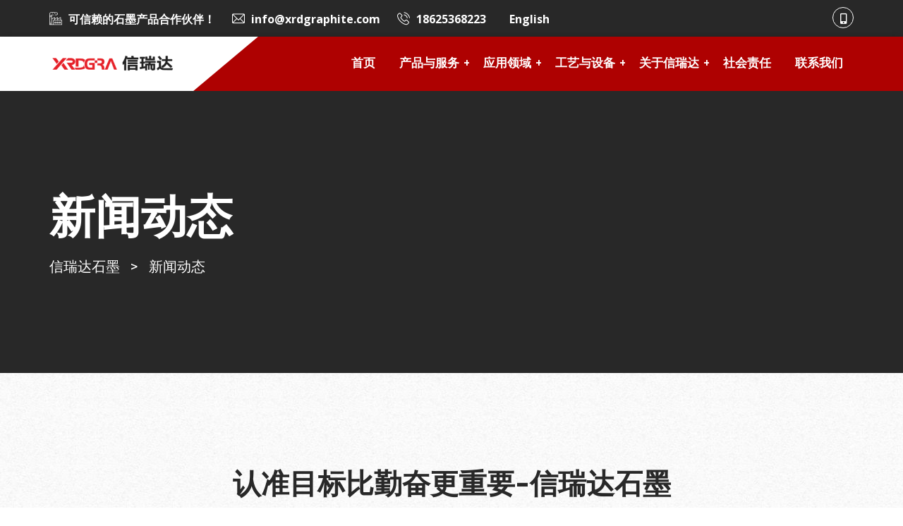

--- FILE ---
content_type: text/html; charset=UTF-8
request_url: https://www.xrdshimo.com/2018/08/10/%E8%AE%A4%E5%87%86%E7%9B%AE%E6%A0%87%E6%AF%94%E5%8B%A4%E5%A5%8B%E6%9B%B4%E9%87%8D%E8%A6%81-%E4%BF%A1%E7%91%9E%E8%BE%BE%E7%9F%B3%E5%A2%A8/
body_size: 16162
content:
<!doctype html>
<html lang="zh-CN">
<head>
	<meta charset="UTF-8">
	<meta name="viewport" content="width=device-width, initial-scale=1">
	<link rel="profile" href="https://gmpg.org/xfn/11">

	<title>认准目标比勤奋更重要-信瑞达石墨 &#8211; 信瑞达石墨</title>
<meta name='robots' content='max-image-preview:large' />
<link rel='dns-prefetch' href='//www.xrdshimo.com' />
<link rel='dns-prefetch' href='//stats.wp.com' />
<link rel='dns-prefetch' href='//fonts.googleapis.com' />
<link rel="alternate" type="application/rss+xml" title="信瑞达石墨 &raquo; Feed" href="https://www.xrdshimo.com/feed/" />
<link rel="alternate" type="application/rss+xml" title="信瑞达石墨 &raquo; 评论Feed" href="https://www.xrdshimo.com/comments/feed/" />
<script type="text/javascript">
/* <![CDATA[ */
window._wpemojiSettings = {"baseUrl":"https:\/\/s.w.org\/images\/core\/emoji\/14.0.0\/72x72\/","ext":".png","svgUrl":"https:\/\/s.w.org\/images\/core\/emoji\/14.0.0\/svg\/","svgExt":".svg","source":{"concatemoji":"https:\/\/www.xrdshimo.com\/wp-includes\/js\/wp-emoji-release.min.js?ver=6.4.3"}};
/*! This file is auto-generated */
!function(i,n){var o,s,e;function c(e){try{var t={supportTests:e,timestamp:(new Date).valueOf()};sessionStorage.setItem(o,JSON.stringify(t))}catch(e){}}function p(e,t,n){e.clearRect(0,0,e.canvas.width,e.canvas.height),e.fillText(t,0,0);var t=new Uint32Array(e.getImageData(0,0,e.canvas.width,e.canvas.height).data),r=(e.clearRect(0,0,e.canvas.width,e.canvas.height),e.fillText(n,0,0),new Uint32Array(e.getImageData(0,0,e.canvas.width,e.canvas.height).data));return t.every(function(e,t){return e===r[t]})}function u(e,t,n){switch(t){case"flag":return n(e,"\ud83c\udff3\ufe0f\u200d\u26a7\ufe0f","\ud83c\udff3\ufe0f\u200b\u26a7\ufe0f")?!1:!n(e,"\ud83c\uddfa\ud83c\uddf3","\ud83c\uddfa\u200b\ud83c\uddf3")&&!n(e,"\ud83c\udff4\udb40\udc67\udb40\udc62\udb40\udc65\udb40\udc6e\udb40\udc67\udb40\udc7f","\ud83c\udff4\u200b\udb40\udc67\u200b\udb40\udc62\u200b\udb40\udc65\u200b\udb40\udc6e\u200b\udb40\udc67\u200b\udb40\udc7f");case"emoji":return!n(e,"\ud83e\udef1\ud83c\udffb\u200d\ud83e\udef2\ud83c\udfff","\ud83e\udef1\ud83c\udffb\u200b\ud83e\udef2\ud83c\udfff")}return!1}function f(e,t,n){var r="undefined"!=typeof WorkerGlobalScope&&self instanceof WorkerGlobalScope?new OffscreenCanvas(300,150):i.createElement("canvas"),a=r.getContext("2d",{willReadFrequently:!0}),o=(a.textBaseline="top",a.font="600 32px Arial",{});return e.forEach(function(e){o[e]=t(a,e,n)}),o}function t(e){var t=i.createElement("script");t.src=e,t.defer=!0,i.head.appendChild(t)}"undefined"!=typeof Promise&&(o="wpEmojiSettingsSupports",s=["flag","emoji"],n.supports={everything:!0,everythingExceptFlag:!0},e=new Promise(function(e){i.addEventListener("DOMContentLoaded",e,{once:!0})}),new Promise(function(t){var n=function(){try{var e=JSON.parse(sessionStorage.getItem(o));if("object"==typeof e&&"number"==typeof e.timestamp&&(new Date).valueOf()<e.timestamp+604800&&"object"==typeof e.supportTests)return e.supportTests}catch(e){}return null}();if(!n){if("undefined"!=typeof Worker&&"undefined"!=typeof OffscreenCanvas&&"undefined"!=typeof URL&&URL.createObjectURL&&"undefined"!=typeof Blob)try{var e="postMessage("+f.toString()+"("+[JSON.stringify(s),u.toString(),p.toString()].join(",")+"));",r=new Blob([e],{type:"text/javascript"}),a=new Worker(URL.createObjectURL(r),{name:"wpTestEmojiSupports"});return void(a.onmessage=function(e){c(n=e.data),a.terminate(),t(n)})}catch(e){}c(n=f(s,u,p))}t(n)}).then(function(e){for(var t in e)n.supports[t]=e[t],n.supports.everything=n.supports.everything&&n.supports[t],"flag"!==t&&(n.supports.everythingExceptFlag=n.supports.everythingExceptFlag&&n.supports[t]);n.supports.everythingExceptFlag=n.supports.everythingExceptFlag&&!n.supports.flag,n.DOMReady=!1,n.readyCallback=function(){n.DOMReady=!0}}).then(function(){return e}).then(function(){var e;n.supports.everything||(n.readyCallback(),(e=n.source||{}).concatemoji?t(e.concatemoji):e.wpemoji&&e.twemoji&&(t(e.twemoji),t(e.wpemoji)))}))}((window,document),window._wpemojiSettings);
/* ]]> */
</script>
<style id='wp-emoji-styles-inline-css' type='text/css'>

	img.wp-smiley, img.emoji {
		display: inline !important;
		border: none !important;
		box-shadow: none !important;
		height: 1em !important;
		width: 1em !important;
		margin: 0 0.07em !important;
		vertical-align: -0.1em !important;
		background: none !important;
		padding: 0 !important;
	}
</style>
<link rel='stylesheet' id='wp-block-library-css' href='https://www.xrdshimo.com/wp-includes/css/dist/block-library/style.min.css?ver=6.4.3' type='text/css' media='all' />
<style id='wp-block-library-inline-css' type='text/css'>
.has-text-align-justify{text-align:justify;}
</style>
<style id='wp-block-library-theme-inline-css' type='text/css'>
.wp-block-audio figcaption{color:#555;font-size:13px;text-align:center}.is-dark-theme .wp-block-audio figcaption{color:hsla(0,0%,100%,.65)}.wp-block-audio{margin:0 0 1em}.wp-block-code{border:1px solid #ccc;border-radius:4px;font-family:Menlo,Consolas,monaco,monospace;padding:.8em 1em}.wp-block-embed figcaption{color:#555;font-size:13px;text-align:center}.is-dark-theme .wp-block-embed figcaption{color:hsla(0,0%,100%,.65)}.wp-block-embed{margin:0 0 1em}.blocks-gallery-caption{color:#555;font-size:13px;text-align:center}.is-dark-theme .blocks-gallery-caption{color:hsla(0,0%,100%,.65)}.wp-block-image figcaption{color:#555;font-size:13px;text-align:center}.is-dark-theme .wp-block-image figcaption{color:hsla(0,0%,100%,.65)}.wp-block-image{margin:0 0 1em}.wp-block-pullquote{border-bottom:4px solid;border-top:4px solid;color:currentColor;margin-bottom:1.75em}.wp-block-pullquote cite,.wp-block-pullquote footer,.wp-block-pullquote__citation{color:currentColor;font-size:.8125em;font-style:normal;text-transform:uppercase}.wp-block-quote{border-left:.25em solid;margin:0 0 1.75em;padding-left:1em}.wp-block-quote cite,.wp-block-quote footer{color:currentColor;font-size:.8125em;font-style:normal;position:relative}.wp-block-quote.has-text-align-right{border-left:none;border-right:.25em solid;padding-left:0;padding-right:1em}.wp-block-quote.has-text-align-center{border:none;padding-left:0}.wp-block-quote.is-large,.wp-block-quote.is-style-large,.wp-block-quote.is-style-plain{border:none}.wp-block-search .wp-block-search__label{font-weight:700}.wp-block-search__button{border:1px solid #ccc;padding:.375em .625em}:where(.wp-block-group.has-background){padding:1.25em 2.375em}.wp-block-separator.has-css-opacity{opacity:.4}.wp-block-separator{border:none;border-bottom:2px solid;margin-left:auto;margin-right:auto}.wp-block-separator.has-alpha-channel-opacity{opacity:1}.wp-block-separator:not(.is-style-wide):not(.is-style-dots){width:100px}.wp-block-separator.has-background:not(.is-style-dots){border-bottom:none;height:1px}.wp-block-separator.has-background:not(.is-style-wide):not(.is-style-dots){height:2px}.wp-block-table{margin:0 0 1em}.wp-block-table td,.wp-block-table th{word-break:normal}.wp-block-table figcaption{color:#555;font-size:13px;text-align:center}.is-dark-theme .wp-block-table figcaption{color:hsla(0,0%,100%,.65)}.wp-block-video figcaption{color:#555;font-size:13px;text-align:center}.is-dark-theme .wp-block-video figcaption{color:hsla(0,0%,100%,.65)}.wp-block-video{margin:0 0 1em}.wp-block-template-part.has-background{margin-bottom:0;margin-top:0;padding:1.25em 2.375em}
</style>
<link rel='stylesheet' id='mediaelement-css' href='https://www.xrdshimo.com/wp-includes/js/mediaelement/mediaelementplayer-legacy.min.css?ver=4.2.17' type='text/css' media='all' />
<link rel='stylesheet' id='wp-mediaelement-css' href='https://www.xrdshimo.com/wp-includes/js/mediaelement/wp-mediaelement.min.css?ver=6.4.3' type='text/css' media='all' />
<style id='jetpack-sharing-buttons-style-inline-css' type='text/css'>
.jetpack-sharing-buttons__services-list{display:flex;flex-direction:row;flex-wrap:wrap;gap:0;list-style-type:none;margin:5px;padding:0}.jetpack-sharing-buttons__services-list.has-small-icon-size{font-size:12px}.jetpack-sharing-buttons__services-list.has-normal-icon-size{font-size:16px}.jetpack-sharing-buttons__services-list.has-large-icon-size{font-size:24px}.jetpack-sharing-buttons__services-list.has-huge-icon-size{font-size:36px}@media print{.jetpack-sharing-buttons__services-list{display:none!important}}ul.jetpack-sharing-buttons__services-list.has-background{padding:1.25em 2.375em}
</style>
<style id='classic-theme-styles-inline-css' type='text/css'>
/*! This file is auto-generated */
.wp-block-button__link{color:#fff;background-color:#32373c;border-radius:9999px;box-shadow:none;text-decoration:none;padding:calc(.667em + 2px) calc(1.333em + 2px);font-size:1.125em}.wp-block-file__button{background:#32373c;color:#fff;text-decoration:none}
</style>
<style id='global-styles-inline-css' type='text/css'>
body{--wp--preset--color--black: #000000;--wp--preset--color--cyan-bluish-gray: #abb8c3;--wp--preset--color--white: #ffffff;--wp--preset--color--pale-pink: #f78da7;--wp--preset--color--vivid-red: #cf2e2e;--wp--preset--color--luminous-vivid-orange: #ff6900;--wp--preset--color--luminous-vivid-amber: #fcb900;--wp--preset--color--light-green-cyan: #7bdcb5;--wp--preset--color--vivid-green-cyan: #00d084;--wp--preset--color--pale-cyan-blue: #8ed1fc;--wp--preset--color--vivid-cyan-blue: #0693e3;--wp--preset--color--vivid-purple: #9b51e0;--wp--preset--color--medium-black: #131923;--wp--preset--color--light-green: #00fcfa;--wp--preset--color--deep-blue: #003796;--wp--preset--color--light-yellow: #ffe34c;--wp--preset--gradient--vivid-cyan-blue-to-vivid-purple: linear-gradient(135deg,rgba(6,147,227,1) 0%,rgb(155,81,224) 100%);--wp--preset--gradient--light-green-cyan-to-vivid-green-cyan: linear-gradient(135deg,rgb(122,220,180) 0%,rgb(0,208,130) 100%);--wp--preset--gradient--luminous-vivid-amber-to-luminous-vivid-orange: linear-gradient(135deg,rgba(252,185,0,1) 0%,rgba(255,105,0,1) 100%);--wp--preset--gradient--luminous-vivid-orange-to-vivid-red: linear-gradient(135deg,rgba(255,105,0,1) 0%,rgb(207,46,46) 100%);--wp--preset--gradient--very-light-gray-to-cyan-bluish-gray: linear-gradient(135deg,rgb(238,238,238) 0%,rgb(169,184,195) 100%);--wp--preset--gradient--cool-to-warm-spectrum: linear-gradient(135deg,rgb(74,234,220) 0%,rgb(151,120,209) 20%,rgb(207,42,186) 40%,rgb(238,44,130) 60%,rgb(251,105,98) 80%,rgb(254,248,76) 100%);--wp--preset--gradient--blush-light-purple: linear-gradient(135deg,rgb(255,206,236) 0%,rgb(152,150,240) 100%);--wp--preset--gradient--blush-bordeaux: linear-gradient(135deg,rgb(254,205,165) 0%,rgb(254,45,45) 50%,rgb(107,0,62) 100%);--wp--preset--gradient--luminous-dusk: linear-gradient(135deg,rgb(255,203,112) 0%,rgb(199,81,192) 50%,rgb(65,88,208) 100%);--wp--preset--gradient--pale-ocean: linear-gradient(135deg,rgb(255,245,203) 0%,rgb(182,227,212) 50%,rgb(51,167,181) 100%);--wp--preset--gradient--electric-grass: linear-gradient(135deg,rgb(202,248,128) 0%,rgb(113,206,126) 100%);--wp--preset--gradient--midnight: linear-gradient(135deg,rgb(2,3,129) 0%,rgb(40,116,252) 100%);--wp--preset--font-size--small: 13px;--wp--preset--font-size--medium: 20px;--wp--preset--font-size--large: 36px;--wp--preset--font-size--x-large: 42px;--wp--preset--spacing--20: 0.44rem;--wp--preset--spacing--30: 0.67rem;--wp--preset--spacing--40: 1rem;--wp--preset--spacing--50: 1.5rem;--wp--preset--spacing--60: 2.25rem;--wp--preset--spacing--70: 3.38rem;--wp--preset--spacing--80: 5.06rem;--wp--preset--shadow--natural: 6px 6px 9px rgba(0, 0, 0, 0.2);--wp--preset--shadow--deep: 12px 12px 50px rgba(0, 0, 0, 0.4);--wp--preset--shadow--sharp: 6px 6px 0px rgba(0, 0, 0, 0.2);--wp--preset--shadow--outlined: 6px 6px 0px -3px rgba(255, 255, 255, 1), 6px 6px rgba(0, 0, 0, 1);--wp--preset--shadow--crisp: 6px 6px 0px rgba(0, 0, 0, 1);}:where(.is-layout-flex){gap: 0.5em;}:where(.is-layout-grid){gap: 0.5em;}body .is-layout-flow > .alignleft{float: left;margin-inline-start: 0;margin-inline-end: 2em;}body .is-layout-flow > .alignright{float: right;margin-inline-start: 2em;margin-inline-end: 0;}body .is-layout-flow > .aligncenter{margin-left: auto !important;margin-right: auto !important;}body .is-layout-constrained > .alignleft{float: left;margin-inline-start: 0;margin-inline-end: 2em;}body .is-layout-constrained > .alignright{float: right;margin-inline-start: 2em;margin-inline-end: 0;}body .is-layout-constrained > .aligncenter{margin-left: auto !important;margin-right: auto !important;}body .is-layout-constrained > :where(:not(.alignleft):not(.alignright):not(.alignfull)){max-width: var(--wp--style--global--content-size);margin-left: auto !important;margin-right: auto !important;}body .is-layout-constrained > .alignwide{max-width: var(--wp--style--global--wide-size);}body .is-layout-flex{display: flex;}body .is-layout-flex{flex-wrap: wrap;align-items: center;}body .is-layout-flex > *{margin: 0;}body .is-layout-grid{display: grid;}body .is-layout-grid > *{margin: 0;}:where(.wp-block-columns.is-layout-flex){gap: 2em;}:where(.wp-block-columns.is-layout-grid){gap: 2em;}:where(.wp-block-post-template.is-layout-flex){gap: 1.25em;}:where(.wp-block-post-template.is-layout-grid){gap: 1.25em;}.has-black-color{color: var(--wp--preset--color--black) !important;}.has-cyan-bluish-gray-color{color: var(--wp--preset--color--cyan-bluish-gray) !important;}.has-white-color{color: var(--wp--preset--color--white) !important;}.has-pale-pink-color{color: var(--wp--preset--color--pale-pink) !important;}.has-vivid-red-color{color: var(--wp--preset--color--vivid-red) !important;}.has-luminous-vivid-orange-color{color: var(--wp--preset--color--luminous-vivid-orange) !important;}.has-luminous-vivid-amber-color{color: var(--wp--preset--color--luminous-vivid-amber) !important;}.has-light-green-cyan-color{color: var(--wp--preset--color--light-green-cyan) !important;}.has-vivid-green-cyan-color{color: var(--wp--preset--color--vivid-green-cyan) !important;}.has-pale-cyan-blue-color{color: var(--wp--preset--color--pale-cyan-blue) !important;}.has-vivid-cyan-blue-color{color: var(--wp--preset--color--vivid-cyan-blue) !important;}.has-vivid-purple-color{color: var(--wp--preset--color--vivid-purple) !important;}.has-black-background-color{background-color: var(--wp--preset--color--black) !important;}.has-cyan-bluish-gray-background-color{background-color: var(--wp--preset--color--cyan-bluish-gray) !important;}.has-white-background-color{background-color: var(--wp--preset--color--white) !important;}.has-pale-pink-background-color{background-color: var(--wp--preset--color--pale-pink) !important;}.has-vivid-red-background-color{background-color: var(--wp--preset--color--vivid-red) !important;}.has-luminous-vivid-orange-background-color{background-color: var(--wp--preset--color--luminous-vivid-orange) !important;}.has-luminous-vivid-amber-background-color{background-color: var(--wp--preset--color--luminous-vivid-amber) !important;}.has-light-green-cyan-background-color{background-color: var(--wp--preset--color--light-green-cyan) !important;}.has-vivid-green-cyan-background-color{background-color: var(--wp--preset--color--vivid-green-cyan) !important;}.has-pale-cyan-blue-background-color{background-color: var(--wp--preset--color--pale-cyan-blue) !important;}.has-vivid-cyan-blue-background-color{background-color: var(--wp--preset--color--vivid-cyan-blue) !important;}.has-vivid-purple-background-color{background-color: var(--wp--preset--color--vivid-purple) !important;}.has-black-border-color{border-color: var(--wp--preset--color--black) !important;}.has-cyan-bluish-gray-border-color{border-color: var(--wp--preset--color--cyan-bluish-gray) !important;}.has-white-border-color{border-color: var(--wp--preset--color--white) !important;}.has-pale-pink-border-color{border-color: var(--wp--preset--color--pale-pink) !important;}.has-vivid-red-border-color{border-color: var(--wp--preset--color--vivid-red) !important;}.has-luminous-vivid-orange-border-color{border-color: var(--wp--preset--color--luminous-vivid-orange) !important;}.has-luminous-vivid-amber-border-color{border-color: var(--wp--preset--color--luminous-vivid-amber) !important;}.has-light-green-cyan-border-color{border-color: var(--wp--preset--color--light-green-cyan) !important;}.has-vivid-green-cyan-border-color{border-color: var(--wp--preset--color--vivid-green-cyan) !important;}.has-pale-cyan-blue-border-color{border-color: var(--wp--preset--color--pale-cyan-blue) !important;}.has-vivid-cyan-blue-border-color{border-color: var(--wp--preset--color--vivid-cyan-blue) !important;}.has-vivid-purple-border-color{border-color: var(--wp--preset--color--vivid-purple) !important;}.has-vivid-cyan-blue-to-vivid-purple-gradient-background{background: var(--wp--preset--gradient--vivid-cyan-blue-to-vivid-purple) !important;}.has-light-green-cyan-to-vivid-green-cyan-gradient-background{background: var(--wp--preset--gradient--light-green-cyan-to-vivid-green-cyan) !important;}.has-luminous-vivid-amber-to-luminous-vivid-orange-gradient-background{background: var(--wp--preset--gradient--luminous-vivid-amber-to-luminous-vivid-orange) !important;}.has-luminous-vivid-orange-to-vivid-red-gradient-background{background: var(--wp--preset--gradient--luminous-vivid-orange-to-vivid-red) !important;}.has-very-light-gray-to-cyan-bluish-gray-gradient-background{background: var(--wp--preset--gradient--very-light-gray-to-cyan-bluish-gray) !important;}.has-cool-to-warm-spectrum-gradient-background{background: var(--wp--preset--gradient--cool-to-warm-spectrum) !important;}.has-blush-light-purple-gradient-background{background: var(--wp--preset--gradient--blush-light-purple) !important;}.has-blush-bordeaux-gradient-background{background: var(--wp--preset--gradient--blush-bordeaux) !important;}.has-luminous-dusk-gradient-background{background: var(--wp--preset--gradient--luminous-dusk) !important;}.has-pale-ocean-gradient-background{background: var(--wp--preset--gradient--pale-ocean) !important;}.has-electric-grass-gradient-background{background: var(--wp--preset--gradient--electric-grass) !important;}.has-midnight-gradient-background{background: var(--wp--preset--gradient--midnight) !important;}.has-small-font-size{font-size: var(--wp--preset--font-size--small) !important;}.has-medium-font-size{font-size: var(--wp--preset--font-size--medium) !important;}.has-large-font-size{font-size: var(--wp--preset--font-size--large) !important;}.has-x-large-font-size{font-size: var(--wp--preset--font-size--x-large) !important;}
.wp-block-navigation a:where(:not(.wp-element-button)){color: inherit;}
:where(.wp-block-post-template.is-layout-flex){gap: 1.25em;}:where(.wp-block-post-template.is-layout-grid){gap: 1.25em;}
:where(.wp-block-columns.is-layout-flex){gap: 2em;}:where(.wp-block-columns.is-layout-grid){gap: 2em;}
.wp-block-pullquote{font-size: 1.5em;line-height: 1.6;}
</style>
<link rel='stylesheet' id='contact-form-7-css' href='https://www.xrdshimo.com/wp-content/plugins/contact-form-7/includes/css/styles.css?ver=5.8.7' type='text/css' media='all' />
<link rel='stylesheet' id='induxter-style-css' href='https://www.xrdshimo.com/wp-content/themes/induxter/style.css?ver=6.4.3' type='text/css' media='all' />
<style id='induxter-style-inline-css' type='text/css'>
.posted-on, .byline, .comments-link { clip: rect(1px, 1px, 1px, 1px); height: 1px; position: absolute; overflow: hidden; width: 1px; }
</style>
<link rel='stylesheet' id='child-style-css' href='https://www.xrdshimo.com/wp-content/themes/induxter-child/style.css?ver=1606379168' type='text/css' media='all' />
<link rel='stylesheet' id='bootstrap-css' href='https://www.xrdshimo.com/wp-content/themes/induxter/assets/css/bootstrap.min.css?ver=4.4.1' type='text/css' media='all' />
<link rel='stylesheet' id='font-awesome-5-css' href='https://www.xrdshimo.com/wp-content/themes/induxter/assets/css/fontawesome.min.css?ver=5.13.0' type='text/css' media='all' />
<link rel='stylesheet' id='slick-slider-css' href='https://www.xrdshimo.com/wp-content/themes/induxter/assets/css/slick-slider.css?ver=1.0.0' type='text/css' media='all' />
<link rel='stylesheet' id='magnific-popup-css' href='https://www.xrdshimo.com/wp-content/themes/induxter/assets/css/magnific-popup.css?ver=1.1.0' type='text/css' media='all' />
<link rel='stylesheet' id='slicknav-css' href='https://www.xrdshimo.com/wp-content/themes/induxter/assets/css/slicknav.min.css?ver=1.0.10' type='text/css' media='all' />
<link rel='stylesheet' id='animate-css' href='https://www.xrdshimo.com/wp-content/themes/induxter/assets/css/animate.min.css?ver=3.5.1' type='text/css' media='all' />
<link rel='stylesheet' id='uikit-css' href='https://www.xrdshimo.com/wp-content/themes/induxter/assets/css/uikit.min.css?ver=3.1.9' type='text/css' media='all' />
<link rel='stylesheet' id='gilroy-css' href='https://www.xrdshimo.com/wp-content/themes/induxter/assets/fonts/gilroy/stylesheet.css?ver=4.4.1' type='text/css' media='all' />
<link rel='stylesheet' id='induxter-custom-el-widget-css' href='https://www.xrdshimo.com/wp-content/themes/induxter/assets/css/custom-el-widget.css?ver=1.0.0' type='text/css' media='all' />
<link rel='stylesheet' id='induxter-main-css' href='https://www.xrdshimo.com/wp-content/themes/induxter/assets/css/main.css?ver=1.0.0' type='text/css' media='all' />
<link rel='stylesheet' id='induxter-inline-style-css' href='https://www.xrdshimo.com/wp-content/themes/induxter/assets/css/inline-style.css?ver=1.0.0' type='text/css' media='all' />
<style id='induxter-inline-style-inline-css' type='text/css'>

        .elementor-inner {margin-left: -10px;margin-right: -10px;}.elementor-inner .elementor-section-wrap > section:first-of-type .elementor-editor-element-settings {display: block !important;}.elementor-inner .elementor-section-wrap > section:first-of-type .elementor-editor-element-settings li {display: inline-block !important;}.elementor-editor-active .elementor-editor-element-setting{height: 25px;line-height: 25px;text-align: center;}.elementor-section.elementor-section-boxed>.elementor-container {max-width: 1170px !important;}.elementor-section-stretched.elementor-section-boxed .elementor-row{padding-left: 5px;padding-right: 5px;}.elementor-section-boxed .elementor-container.elementor-column-gap-extended {margin-left: -5px;margin-right: -5px;}.elementor-section-stretched.elementor-section-boxed .elementor-container.elementor-column-gap-extended {margin-left: auto;margin-right: auto;}  
    
			@media only screen and (min-width: 1200px) {
			    .header-style-four.home-banner-three .header-top-area li.top-social-item a:hover {
			        border-color: #ae0101;
			    }
			
			    .header-style-four.home-banner-three .header-cta-button a,
			    .header-style-four.home-banner-three .main-menu-area.uk-sticky.uk-active{
			        background-color: #ae0101;
			    }
			}
			
			body .woocommerce a.remove {
		        color: #ae0101 !important;
		    }
		.td-section-title h1, .td-section-title h2, .td-section-title h3, .td-section-title h4, .td-section-title h5, .td-section-title h6 { font-size:36px; line-height:48px;}
.td-slide-title h1, .td-slide-title h2, .td-slide-title h3, .td-slide-title h4, .td-slide-title h5, .td-slide-title h6 { font-size:60px; line-height:72px;}
.post-thumbnail-wrapper{display:none;}
.single-blog-post-title{text-align:center;}
.td-tabs-wrapper .tab-content{width:100%;}
.breadcrumbs, .breadcrumbs a{color:#eeeeee;}
</style>
<link rel='stylesheet' id='csf-google-web-fonts-css' href='//fonts.googleapis.com/css?family=Open%20Sans:700&#038;display=swap' type='text/css' media='all' />
<link rel='stylesheet' id='flaticon-css' href='https://www.xrdshimo.com/wp-content/plugins/themedraft-core/elementor-widgets/assets/fonts/flaticon.css?ver=1.0.0' type='text/css' media='all' />
<script type="text/javascript" src="https://www.xrdshimo.com/wp-includes/js/jquery/jquery.min.js?ver=3.7.1" id="jquery-core-js"></script>
<script type="text/javascript" src="https://www.xrdshimo.com/wp-includes/js/jquery/jquery-migrate.min.js?ver=3.4.1" id="jquery-migrate-js"></script>
<link rel="https://api.w.org/" href="https://www.xrdshimo.com/wp-json/" /><link rel="alternate" type="application/json" href="https://www.xrdshimo.com/wp-json/wp/v2/posts/337" /><link rel="EditURI" type="application/rsd+xml" title="RSD" href="https://www.xrdshimo.com/xmlrpc.php?rsd" />
<meta name="generator" content="WordPress 6.4.3" />
<link rel="canonical" href="https://www.xrdshimo.com/2018/08/10/%e8%ae%a4%e5%87%86%e7%9b%ae%e6%a0%87%e6%af%94%e5%8b%a4%e5%a5%8b%e6%9b%b4%e9%87%8d%e8%a6%81-%e4%bf%a1%e7%91%9e%e8%be%be%e7%9f%b3%e5%a2%a8/" />
<link rel='shortlink' href='https://www.xrdshimo.com/?p=337' />
<link rel="alternate" type="application/json+oembed" href="https://www.xrdshimo.com/wp-json/oembed/1.0/embed?url=https%3A%2F%2Fwww.xrdshimo.com%2F2018%2F08%2F10%2F%25e8%25ae%25a4%25e5%2587%2586%25e7%259b%25ae%25e6%25a0%2587%25e6%25af%2594%25e5%258b%25a4%25e5%25a5%258b%25e6%259b%25b4%25e9%2587%258d%25e8%25a6%2581-%25e4%25bf%25a1%25e7%2591%259e%25e8%25be%25be%25e7%259f%25b3%25e5%25a2%25a8%2F" />
<link rel="alternate" type="text/xml+oembed" href="https://www.xrdshimo.com/wp-json/oembed/1.0/embed?url=https%3A%2F%2Fwww.xrdshimo.com%2F2018%2F08%2F10%2F%25e8%25ae%25a4%25e5%2587%2586%25e7%259b%25ae%25e6%25a0%2587%25e6%25af%2594%25e5%258b%25a4%25e5%25a5%258b%25e6%259b%25b4%25e9%2587%258d%25e8%25a6%2581-%25e4%25bf%25a1%25e7%2591%259e%25e8%25be%25be%25e7%259f%25b3%25e5%25a2%25a8%2F&#038;format=xml" />
	<style>img#wpstats{display:none}</style>
		<meta name="generator" content="Elementor 3.19.2; features: e_optimized_assets_loading, additional_custom_breakpoints, block_editor_assets_optimize, e_image_loading_optimization; settings: css_print_method-external, google_font-enabled, font_display-auto">
<style type="text/css">.recentcomments a{display:inline !important;padding:0 !important;margin:0 !important;}</style><style type="text/css" id="custom-background-css">
body.custom-background { background-image: url("https://www.xrdshimo.com/wp-content/uploads/2020/11/body_bg.jpg"); background-position: left top; background-size: auto; background-repeat: repeat; background-attachment: scroll; }
</style>
	<style type="text/css">.td-button,input[type="submit"],button[type="submit"],.post-pagination ul li a:hover,.page-links a:hover,.post-pagination ul li span.current,.page-links .current,.scroll-to-top,.content-area button[type="submit"].search-submit,.widget.widget_search button[type="submit"],.sidebar-widget-area .widget-title,.widget.widget_tag_cloud a,.post-thumbnail-wrapper .slick-arrow,.td-video-button:before,.td-video-button:after,.audio-iframe-wrapper:before,.slick-dots button,.td-gallery-photo-overlay,.widget_themedraft_about_company_widget .widget-social-icons li a:hover,.themedraft-subscribe-form input[type="submit"]:hover,.mfp-iframe-holder .mfp-close,.mfp-image-holder .mfp-close,.cta-widget-content,.post-tags a,.post-details-wrapper article .entry-content .wp-block-button__link,.post-details-wrapper article .entry-content .wp-block-file .wp-block-file__button,.blog-next-prev-img:before,.no-thumb .blog-next-prev-img,.header-style-three .header-cta-button a,.header-style-three li.header-mini-cart i.fa,.header-style-three a.td-header-cart-url .cart-product-count,.header-style-three .main-navigation ul li a:after,.header-style-four .main-menu-area,.header-style-four .main-navigation:before,.header-style-four li.top-social-item a:hover,.td-product-thumb-overlay,.woocommerce span.onsale,.preloader-wrapper,.header-search-wrapper,.woocommerce #respond input#submit,.woocommerce a.button,.woocommerce button.button,.woocommerce input.button,.woocommerce #respond input#submit.alt,.woocommerce a.button.alt,.woocommerce button.button.alt,.woocommerce input.button.alt,div#review_form_wrapper .form-submit button[type="submit"],.woocommerce nav.woocommerce-pagination ul li a:hover,.woocommerce nav.woocommerce-pagination ul li span.current,.woocommerce nav.woocommerce-pagination ul li span:hover,.woocommerce .widget_shopping_cart .cart_list li a.remove,.woocommerce.widget_shopping_cart .cart_list li a.remove,.woocommerce .widget_price_filter .ui-slider .ui-slider-range,.woocommerce .widget_price_filter .ui-slider .ui-slider-handle,.widget_product_search button[type=submit],.widget_product_tag_cloud a,.woocommerce.td-product-list-view .td-shop-page a.added_to_cart,.woocommerce div.product div.images .woocommerce-product-gallery__trigger,.woocommerce div.product div.images .woocommerce-product-gallery__trigger:hover:after,.related.products .slick-arrow,.upsells.products .slick-arrow,.tinv-wishlist .product-remove button:hover,.woocommerce a.remove:hover,.woocommerce-MyAccount-navigation ul li.is-active a,.woocommerce-MyAccount-navigation ul li a:hover,.mobile-menu-trigger span,.sidebar-widget-area .widget.widget_themedraft_nav_menu ul li a:hover,.sidebar-widget-area .widget.widget_themedraft_nav_menu ul li.current-menu-item a,.header-style-two .main-menu-area,.td-home-slider-area .slick-arrow,.td-home-slider-area .slick-dots .slick-active button,.td-home-slider-area .slick-dots button:hover,.slider-button-wrapper .td-video-button i,.slider-icon-wrapper .icon-shape,.slick-arrow,.td-single-promo-box:before,.td-promo-two-item-wrapper:hover,.td-section-title-two-line,a.td-service-one-button:after,.td-service-box-one-content:hover .top-shape,.td-service-slider-active .slick-dots .slick-active button,.td-service-slider-active .slick-dots button:hover,.td-service-box-one-wrapper .slick-arrow,.td-service-two-icon,.td-single-service-box-two:hover,.td-single-service-box-two:hover .td-service-icon,.td-service-three-icon,.td-cta-area,.td-single-counter-box:hover,.td-project-slider-wrapper i.slick-arrow,.td-project-slider-two-wrapper .slick-arrow,.td-top-shape:before,.td-single-member:hover .td-member-info,.td-single-member:hover .td-top-shape,.team-two-wrapper .slick-arrow,.td-single-team-three-member .td-image-shape-1,.td-single-team-three-member:hover .td-member-three-content,.td-member-details-info-wrapper .td-member-social-info a:hover,.td-member-details-info-wrapper .td-member-image-shape,.td-testimonial-slider-wrapper .slick-arrow,.td-testimonial-two-wrapper .slick-arrow,.td-recent-post-el-widget .slick-arrow,.td-award-img-wrapper,.td-contact-info-container,.td-video-popup-wrapper .td-video-button:before,.td-video-popup-wrapper .td-video-button:after,.price-title-shape,.td-pricing-bg,.td-gallery-filter-button:after,.td-filter-mobile-title,.td-single-project-slider-wrapper .slick-dots button,.td-project-info,.td-skills-wrapper .count-bar,.td-project-overlay,.td-project-slider-two-wrapper .td-project-content-wrapper,.td-project-slider-three-content-wrapper{background-color:#ae0101}a:hover,.header-top-area li a:hover,.header-mini-cart span.quantity,.main-navigation ul li a:hover,.main-navigation ul li.current-menu-item>a,.main-navigation ul li.current_page_item>a,.main-navigation ul li.current-menu-ancestor>a,.main-navigation ul li.current_page_ancestor>a,.header-style-two .main-navigation ul li ul li a:hover,.header-style-two .main-navigation ul li ul li.current-menu-item>a,.header-style-two .main-navigation ul li ul li.current_page_item>a,.header-style-two .main-navigation ul li ul li.current-menu-ancestor>a,.header-style-two .main-navigation ul li ul li.current_page_ancestor>a,.header-style-four .main-navigation ul ul li a:hover,.header-style-four .main-navigation ul ul li.current-menu-item>a,.header-style-four .main-navigation ul ul li.current_page_item>a,.header-style-four .main-navigation ul ul li.current-menu-ancestor>a,.header-style-four .main-navigation ul ul li.current_page_ancestor>a,.header-style-four .header-top-area .top-info-column li a:hover,.header-style-four .header-top-area .top-info-column li i,.slicknav_nav a:hover,.slicknav_item.slicknav_row:hover a,.slicknav_item.slicknav_row:hover .slicknav_arrow,.slicknav_menu .current-menu-item>a,.slicknav_menu .current-menu-item .slicknav_row>a,.slicknav_menu .current-menu-ancestor>a,.slicknav_menu .current-menu-ancestor>.slicknav_row>a,.current-menu-ancestor>.slicknav_row .slicknav_arrow,.current-menu-item .slicknav_row .slicknav_arrow,.sticky .post-content-wrapper:before,.sidebar-widget-area .widget.widget_archive li:hover,.sidebar-widget-area .widget.widget_archive li a:hover,.sidebar-widget-area .widget.widget_categories li:hover,.sidebar-widget-area .widget.widget_categories li a:hover,.sidebar-widget-area .widget.widget_meta li:hover,.sidebar-widget-area .widget.widget_meta li a:hover,.sidebar-widget-area .widget.widget_pages li:hover,.sidebar-widget-area .widget.widget_pages li a:hover,.sidebar-widget-area .widget.widget_nav_menu li:hover,.sidebar-widget-area .widget.widget_nav_menu li a:hover,.sidebar-widget-area .widget li:hover .post-count-number,.post-meta li i,.post-meta li a:hover,.td-recent-widget-date i,.td-recent-widget-date a,.widget.widget_rss .rss-date,.footer-bottom-area a:hover,.footer-widget-area .widget li:hover .post-count-number,.footer-widget-area .widget.widget_archive li a:hover,.footer-widget-area .widget.widget_categories li a:hover,.footer-widget-area .widget.widget_meta li a:hover,.footer-widget-area .widget.widget_nav_menu li a:hover,.footer-widget-area .widget.widget_pages li a:hover,.widget.widget_themedraft_nav_menu ul li a:hover,.subscribe-contact-list li i,a.cta-widget-button,.text-404 h2,blockquote.wp-block-quote:before,blockquote:before,.comment-author.vcard .fn a:hover,.comments-area .reply a:hover,.comment-metadata time,.bypostauthor .comment-author.vcard .fn:after,#cancel-comment-reply-link,.post-details-wrapper article .entry-content .is-style-outline .wp-block-button__link,.td-product-grid-view #td-shop-view-mode .td-shop-grid,.td-product-list-view #td-shop-view-mode .td-shop-list,#td-shop-view-mode li:hover,#yith-quick-view-close,.td-product-thumb-buttons i,.td-product-thumb-buttons .tinvwl_add_to_wishlist_button,.td-product-thumb-buttons .tinvwl_add_to_wishlist_button:hover,.woocommerce .star-rating::before,.woocommerce .star-rating span::before,.woocommerce ul.cart_list li a:hover,.woocommerce ul.product_list_widget li a:hover,.sidebar-widget-area li.woocommerce-mini-cart-item.mini_cart_item .quantity,.woocommerce .widget_layered_nav_filters ul li a::before,.woocommerce .woocommerce-widget-layered-nav-list .woocommerce-widget-layered-nav-list__item--chosen a::before,.woocommerce.widget_products ul.product_list_widget li .woocommerce-Price-amount,.woocommerce.widget_top_rated_products ul.product_list_widget li .woocommerce-Price-amount,.woocommerce .widget_rating_filter ul li.chosen a::before,.woocommerce div.product .woocommerce-tabs ul.tabs li.active a,.woocommerce div.product .woocommerce-tabs ul.tabs li a:hover,.comment-form-rating a,.woocommerce div.product div.images .woocommerce-product-gallery__trigger,.tinvwl-table-manage-list .product-stock i,.tinv-wishlist .product-remove button,.cart_totals .cart-subtotal .woocommerce-Price-amount.amount,.woocommerce-shipping-methods .woocommerce-Price-amount.amount,.cart_totals .woocommerce-shipping-calculator a,.cart_totals .order-total td .woocommerce-Price-amount.amount,.woocommerce-message::before,.woocommerce-info::before,.woocommerce-info a,.woocommerce-checkout-review-order-table tfoot .order-total td .woocommerce-Price-amount.amount,p.woocommerce-LostPassword.lost_password a,.woocommerce-MyAccount-content a,.woocommerce.widget_products ul.product_list_widget li del,.woocommerce.widget_top_rated_products ul.product_list_widget li del,a.td-header-cart-url .cart-product-count,.td-home-three-slider-item .slider-subtitle,.td-single-promo-box i,.promo-two-icon,.promo-two-button a,.td-section-subtitle,.td-service-box-subtitle,.td-service-three-details .td-service-three-title:hover,.td-tabs-wrapper .nav.nav-tabs li a.active,.td-tabs-wrapper .nav.nav-tabs li a:hover,.td-count-number,.td-count-unit,.td-project-content .subtitle,.td-single-member:hover .td-member-info .hover-icon,.td-person-name-rating li i,.td-testimonial-three-content .td-author-rating,.td-recent-post-el-widget .posted-on a,.td-recent-post-el-widget .post-title:hover,.td-recent-post-el-widget .td-post-meta li a,.td-recent-post-el-widget .td-post-meta li>span:before,a .td-minimal-member-name:hover,.td-pricing-price,.td-accordion-wrapper .card-header.active .card-title button.btn-link,.td-accordion-wrapper .card-title button.btn-link:hover,.td-gallery-filter-button-wrapper li.active,.td-gallery-filter-button-wrapper li:hover{color:#ae0101}li.top-social-item a:hover,input[type=text]:focus,input[type=email]:focus,input[type=password]:focus,input[type=url]:focus,input[type=search]:focus,input[type=tel]:focus,input[type=number]:focus,input[type=date]:focus,textarea:focus,.header-style-four li.top-social-item a:hover,.comment-form input:focus,.comment-form textarea:focus,.sidebar-widget-area .widget.widget_archive li:hover,.sidebar-widget-area .widget.widget_archive li a:hover,.sidebar-widget-area .widget.widget_categories li:hover,.sidebar-widget-area .widget.widget_categories li a:hover,.sidebar-widget-area .widget.widget_meta li:hover,.sidebar-widget-area .widget.widget_meta li a:hover,.sidebar-widget-area .widget.widget_pages li:hover,.sidebar-widget-area .widget.widget_pages li a:hover,.sidebar-widget-area .widget.widget_nav_menu li:hover,.sidebar-widget-area .widget.widget_nav_menu li a:hover,.sidebar-widget-area .widget.widget_themedraft_nav_menu ul li a:hover,.sidebar-widget-area .widget li:hover .post-count-number,.post-pagination ul li a:hover,.page-links a:hover,.post-pagination ul li span.current,.page-links .current,.widget_themedraft_about_company_widget .widget-social-icons li a:hover,blockquote.wp-block-quote,blockquote,.post-details-wrapper article .entry-content .is-style-outline .wp-block-button__link,.wp-block-quote.is-large,.wp-block-quote.is-style-large,.wp-block-quote.has-text-align-right,.woocommerce nav.woocommerce-pagination ul li a:hover,.woocommerce nav.woocommerce-pagination ul li span.current,.woocommerce .widget_shopping_cart .cart_list li a.remove,.woocommerce.widget_shopping_cart .cart_list li a.remove,.widget_product_search form.woocommerce-product-search .search-field,.widget_product_tag_cloud a,.woocommerce.td-product-list-view .td-shop-page a.added_to_cart,.woocommerce div.product form.cart div.quantity input[type="number"]:focus,.woocommerce div.product div.images .woocommerce-product-gallery__trigger,.woocommerce div.product div.images .woocommerce-product-gallery__trigger:hover:before,.tinv-wishlist .product-remove button,.tinv-wishlist .product-remove button:hover,.woocommerce a.remove,.woocommerce a.remove:hover,.sidebar-widget-area .widget.widget_themedraft_nav_menu ul li a:hover,.sidebar-widget-area .widget.widget_themedraft_nav_menu ul li.current-menu-item a,.td-single-counter-box-two:hover,.td-project-content,.td-member-details-info-wrapper .td-member-social-info a:hover,.td-testimonial-two-slider-wrapper .td-slider-shape-one,.td-testimonial-two-slider-wrapper .td-slider-shape-two,.themedraft-contact-form-container form input:focus,.themedraft-contact-form-container form select:focus,.themedraft-contact-form-container textarea:focus,.woocommerce nav.woocommerce-pagination ul li a, .woocommerce nav.woocommerce-pagination ul li span,.post-pagination ul li a, .post-pagination ul li span, .page-links a, .page-links span,.woocommerce #content table.cart td.actions .input-text:focus,.woocommerce table.cart td.actions .input-text:focus,
.woocommerce-page #content table.cart td.actions .input-text:focus,
.woocommerce-page table.cart td.actions .input-text:focus{border-color:#ae0101}.td-service-box-one-content:hover:before,.td-service-three-content:before{border-right-color:#ae0101}.td-service-box-one-content:hover:before,.td-service-three-content:before{border-bottom-color:#ae0101}.td-icon-wrapper svg,.td-single-promo-box svg,.promo-two-icon svg,.td-tabs-wrapper .nav.nav-tabs li a.active svg,.td-tabs-wrapper .nav.nav-tabs li a:hover svg{fill:#ae0101}body{font-family:"Open Sans";font-weight:700;}.logo-wrap img,.about-info-img img{max-width:180px;}.banner-area{background-image:url(https://static.xrdshimo.com/2020/09/banner-1.jpg);}</style><link rel="icon" href="https://www.xrdshimo.com/wp-content/uploads/2020/10/cropped-fav-32x32.png" sizes="32x32" />
<link rel="icon" href="https://www.xrdshimo.com/wp-content/uploads/2020/10/cropped-fav-192x192.png" sizes="192x192" />
<link rel="apple-touch-icon" href="https://www.xrdshimo.com/wp-content/uploads/2020/10/cropped-fav-180x180.png" />
<meta name="msapplication-TileImage" content="https://www.xrdshimo.com/wp-content/uploads/2020/10/cropped-fav-270x270.png" />
</head>

<body class="post-template-default single single-post postid-337 single-format-standard custom-background td-woo-deactivate page-builder-not-used date-hidden author-hidden comment-hidden elementor-default elementor-kit-1546">
<div id="page" class="site header-style-two">

	
    <div class="mobile-menu-container">
        <div class="mobile-menu-close"></div>
        <div id="mobile-menu-wrap"></div>
    </div>

    <header class="header-area site-header">
        <div class="header-top-area">
    <div class="container">
        <div class="row">
            <div class="col-lg-8 top-info-column">
                <div class="td-table">
                    <div class="td-table-cell">
                                                <ul class="td-list-style td-list-inline">
                                                        <li class="top-info-item">
                                <i class="flaticon-industry-factory-10"></i>
                                可信赖的石墨产品合作伙伴！                            </li>
                                                        <li class="top-info-item">
                                <i class="flaticon-business-email-2"></i>
                                info@xrdgraphite.com                            </li>
                                                        <li class="top-info-item">
                                <i class="flaticon-business-phone-call"></i>
                                <a href="tel:18625368223">18625368223</a>                            </li>
                                                        <li class="top-info-item">
                                <i class=""></i>
                                 <a title="English" href="https://www.graphitemachining.cn/" target="_blank" rel="noopener">English</a>                            </li>
                                                    </ul>
                                            </div>
                </div>
            </div>

            <div class="col-lg-4 top-social-icon-column">
                <ul class="td-list-style td-list-inline">
                                            <li class="top-social-item">
                            <a href="http://m.xrdshimo.com">
                                <i class="fas fa-mobile-alt"></i>
                            </a>
                        </li>
                                    </ul>
            </div>
        </div>
    </div>
</div>

<div class="main-menu-area" data-uk-sticky="top: 250; animation: uk-animation-slide-top;">
    <div class="container">
        <div class="row">
            <div class="col-lg-2 col-sm-4 col-5 logo-column">
                
<div class="site-branding">
	<div class="logo-wrap">
						<a href="https://www.xrdshimo.com/">
					<img src="https://www.xrdshimo.com/wp-content/uploads/2020/08/xrdlogo-300x72-1.png" alt="信瑞达石墨">
				</a>

					</div>
</div>
            </div>

            <div class="col-lg-10 col-sm-8 col-7 text-right">
                <div class="header-navigation-area header-cart-enable">
                    
<nav id="site-navigation" class="main-navigation td-list-style">
	<div class="main-menu-container"><ul id="main-menu" class="menu"><li id="menu-item-1548" class="menu-item menu-item-type-post_type menu-item-object-page menu-item-home menu-item-1548"><a href="https://www.xrdshimo.com/">首页</a></li>
<li id="menu-item-1549" class="menu-item menu-item-type-custom menu-item-object-custom menu-item-has-children menu-item-1549"><a href="#">产品与服务</a>
<ul class="sub-menu">
	<li id="menu-item-1323" class="menu-item menu-item-type-post_type menu-item-object-page menu-item-has-children menu-item-1323"><a href="https://www.xrdshimo.com/materials/">石墨原材料</a>
	<ul class="sub-menu">
		<li id="menu-item-1551" class="menu-item menu-item-type-post_type menu-item-object-page menu-item-1551"><a href="https://www.xrdshimo.com/materials/edm-graphite/">EDM石墨</a></li>
		<li id="menu-item-1552" class="menu-item menu-item-type-post_type menu-item-object-page menu-item-1552"><a href="https://www.xrdshimo.com/materials/isomolded-graphite/">等静压石墨</a></li>
		<li id="menu-item-1553" class="menu-item menu-item-type-post_type menu-item-object-page menu-item-1553"><a href="https://www.xrdshimo.com/materials/molded-graphite/">模压石墨</a></li>
		<li id="menu-item-5548" class="menu-item menu-item-type-post_type menu-item-object-page menu-item-5548"><a href="https://www.xrdshimo.com/materials/%e4%b8%ad%e7%b2%97%e7%9f%b3%e5%a2%a8/">中粗石墨</a></li>
	</ul>
</li>
	<li id="menu-item-1322" class="menu-item menu-item-type-post_type menu-item-object-page menu-item-has-children menu-item-1322"><a href="https://www.xrdshimo.com/graphite-machining/">石墨加工</a>
	<ul class="sub-menu">
		<li id="menu-item-3994" class="menu-item menu-item-type-custom menu-item-object-custom menu-item-3994"><a href="https://www.xrdshimo.com/project-category/danjingshimorechang/">单晶石墨热场</a></li>
		<li id="menu-item-3995" class="menu-item menu-item-type-custom menu-item-object-custom menu-item-3995"><a href="https://www.xrdshimo.com/project-category/duojingshimorechang">多晶石墨热场</a></li>
		<li id="menu-item-3998" class="menu-item menu-item-type-custom menu-item-object-custom menu-item-3998"><a href="https://www.xrdshimo.com/project-category/shimojiagongjian">石墨加工件</a></li>
		<li id="menu-item-4000" class="menu-item menu-item-type-custom menu-item-object-custom menu-item-4000"><a href="https://www.xrdshimo.com/project-category/shimomuju">石墨模具</a></li>
		<li id="menu-item-3997" class="menu-item menu-item-type-custom menu-item-object-custom menu-item-3997"><a href="https://www.xrdshimo.com/project-category/zhenkonglushimojian">真空炉石墨件</a></li>
		<li id="menu-item-3996" class="menu-item menu-item-type-custom menu-item-object-custom menu-item-3996"><a href="https://www.xrdshimo.com/project-category/hegongyeshimo">核工业石墨</a></li>
		<li id="menu-item-4001" class="menu-item menu-item-type-custom menu-item-object-custom menu-item-4001"><a href="https://www.xrdshimo.com/project-category/shimochuiju">石墨炊具</a></li>
		<li id="menu-item-3999" class="menu-item menu-item-type-custom menu-item-object-custom menu-item-3999"><a href="https://www.xrdshimo.com/project-category/shimogongyipin">石墨工艺品</a></li>
	</ul>
</li>
	<li id="menu-item-4340" class="menu-item menu-item-type-post_type menu-item-object-page menu-item-4340"><a href="https://www.xrdshimo.com/shimoxiabo/">石墨匣钵</a></li>
	<li id="menu-item-1550" class="menu-item menu-item-type-post_type menu-item-object-page menu-item-1550"><a href="https://www.xrdshimo.com/development/">研究与开发</a></li>
</ul>
</li>
<li id="menu-item-1554" class="menu-item menu-item-type-post_type menu-item-object-page menu-item-has-children menu-item-1554"><a href="https://www.xrdshimo.com/industries/">应用领域</a>
<ul class="sub-menu">
	<li id="menu-item-4476" class="menu-item menu-item-type-custom menu-item-object-custom menu-item-4476"><a href="/shimoxiabo/">新能源行业</a></li>
	<li id="menu-item-1555" class="menu-item menu-item-type-post_type menu-item-object-page menu-item-1555"><a href="https://www.xrdshimo.com/industries/edm/">EDM行业</a></li>
	<li id="menu-item-1556" class="menu-item menu-item-type-post_type menu-item-object-page menu-item-1556"><a href="https://www.xrdshimo.com/industries/metal-continuous-casting/">连续铸造行业</a></li>
	<li id="menu-item-1557" class="menu-item menu-item-type-post_type menu-item-object-page menu-item-1557"><a href="https://www.xrdshimo.com/industries/metallurgical-industry/">冶金行业</a></li>
	<li id="menu-item-1558" class="menu-item menu-item-type-post_type menu-item-object-page menu-item-1558"><a href="https://www.xrdshimo.com/industries/nuclear/">核工业</a></li>
	<li id="menu-item-1559" class="menu-item menu-item-type-post_type menu-item-object-page menu-item-1559"><a href="https://www.xrdshimo.com/industries/photovoltaic/">光伏行业</a></li>
	<li id="menu-item-1560" class="menu-item menu-item-type-post_type menu-item-object-page menu-item-1560"><a href="https://www.xrdshimo.com/industries/vacuum-furnace/">真空炉行业</a></li>
</ul>
</li>
<li id="menu-item-1561" class="menu-item menu-item-type-post_type menu-item-object-page menu-item-has-children menu-item-1561"><a href="https://www.xrdshimo.com/capabilities/">工艺与设备</a>
<ul class="sub-menu">
	<li id="menu-item-1562" class="menu-item menu-item-type-post_type menu-item-object-page menu-item-1562"><a href="https://www.xrdshimo.com/capabilities/cadcam/">CAD/CAM</a></li>
	<li id="menu-item-1563" class="menu-item menu-item-type-post_type menu-item-object-page menu-item-1563"><a href="https://www.xrdshimo.com/capabilities/graphite-carbon-manufacturing/">石墨/碳</a></li>
	<li id="menu-item-1564" class="menu-item menu-item-type-post_type menu-item-object-page menu-item-1564"><a href="https://www.xrdshimo.com/capabilities/graphite-carbon-machining/">石墨/碳加工</a></li>
</ul>
</li>
<li id="menu-item-1565" class="menu-item menu-item-type-post_type menu-item-object-page menu-item-has-children menu-item-1565"><a href="https://www.xrdshimo.com/about-us/">关于信瑞达</a>
<ul class="sub-menu">
	<li id="menu-item-1566" class="menu-item menu-item-type-post_type menu-item-object-page menu-item-1566"><a href="https://www.xrdshimo.com/about-us/overview/">公司简介</a></li>
	<li id="menu-item-1567" class="menu-item menu-item-type-post_type menu-item-object-page menu-item-1567"><a href="https://www.xrdshimo.com/about-us/vision-and-mission/">愿景和使命</a></li>
	<li id="menu-item-1568" class="menu-item menu-item-type-post_type menu-item-object-page menu-item-1568"><a href="https://www.xrdshimo.com/about-us/quality-policy/">质量方针</a></li>
	<li id="menu-item-1569" class="menu-item menu-item-type-post_type menu-item-object-page menu-item-1569"><a href="https://www.xrdshimo.com/about-us/milestone/">发展历程</a></li>
	<li id="menu-item-1570" class="menu-item menu-item-type-post_type menu-item-object-page menu-item-1570"><a href="https://www.xrdshimo.com/about-us/accreditations/">资质认证</a></li>
	<li id="menu-item-1571" class="menu-item menu-item-type-post_type menu-item-object-page menu-item-1571"><a href="https://www.xrdshimo.com/about-us/advantages/">信瑞达优势</a></li>
	<li id="menu-item-2908" class="menu-item menu-item-type-post_type menu-item-object-page menu-item-2908"><a href="https://www.xrdshimo.com/about-us/news/">新闻动态</a></li>
</ul>
</li>
<li id="menu-item-1572" class="menu-item menu-item-type-post_type menu-item-object-page menu-item-1572"><a href="https://www.xrdshimo.com/csr/">社会责任</a></li>
<li id="menu-item-1573" class="menu-item menu-item-type-post_type menu-item-object-page menu-item-1573"><a href="https://www.xrdshimo.com/contact-us/">联系我们</a></li>
</ul></div></nav><!-- #site-navigation -->
                    <div class="header-buttons-area text-right">
                        <div class="header-buttons-wrapper">
                            <ul class="td-list-style td-list-inline">
	                            
                                <li class="mobile-menu-trigger"><span></span><span></span><span></span></li>
                            </ul>
                        </div>
                    </div>
                </div>
            </div>
        </div>
    </div>
</div>    </header>

	<div id="content" class="site-content">
        
            <div class="banner-area post-banner">
            <div class="container h-100">
                <div class="row h-100">
                    <div class="col-lg-12 my-auto">
                        <div class="banner-content text-left">
                            <h2 class="banner-title">
                                                                新闻动态
                            </h2>
                            <div class="breadcrumb-container"> <span property="itemListElement" typeof="ListItem"><a property="item" typeof="WebPage" title="转到 信瑞达石墨." href="https://www.xrdshimo.com" class="home"><span property="name">信瑞达石墨</span></a><meta property="position" content="1"></span> &gt; <span property="itemListElement" typeof="ListItem"><a property="item" typeof="WebPage" title="转到 新闻动态." href="https://www.xrdshimo.com/news/" class="post post-page current-item" aria-current="page"><span property="name">新闻动态</span></a><meta property="position" content="2"></span>
                            </div>
                        </div>
                    </div>
                </div>
            </div>
        </div>
    
    <div id="primary" class="content-area layout-full-width">

        <div class="container post-details-wrapper">
            <div class="row">
				
                <div class="col-lg-12">
					
<article id="post-337" class="post-337 post type-post status-publish format-standard has-post-thumbnail hentry">

	
	<div class="post-thumbnail-wrapper">
		<img src=""
		     alt="">
	</div>


	        <div class="post-meta post-details-meta">
            <ul class="td-list-style">
				
				
				
				            </ul>
        </div>
	

    <div class="entry-content">
		<h3 class="post-title single-blog-post-title">认准目标比勤奋更重要-信瑞达石墨</h3><p>&nbsp; &nbsp; &nbsp; &nbsp;这是好的时代，也是坏的时代。这个时代充满的着前所未有的的机遇，如果有雄心壮志，又不缺乏智慧，请认准目标，砥砺前行，信瑞达石墨终将走上自己的道路的顶峰。</p>
<p></p>
<p>&nbsp; &nbsp; &nbsp; &nbsp;认清自我并不是深不可及的，我们通过不断练习，是可以获得这项技能的。一旦成为习惯，人生将大不同。</p>
<p>&nbsp; &nbsp; 在认清自我的过程中，我们需要</p>
<p></p>
<p><img decoding="async" src="https://www.xrdshimo.com/wp-content/uploads/20180810/1533871103926871.jpeg"/></p>
<p></p>
<p>&nbsp; &nbsp; &nbsp; &nbsp;1.&nbsp; <strong>了解自我内心意愿</strong></p>
<p>只有满足自我的内心意愿，心之所向，才能开启思考之门，努力向前。</p>
<p>&nbsp; &nbsp; &nbsp; &nbsp;2，<strong>深度思考是自己的事。</strong></p>
<p></p>
<p>&nbsp;&nbsp;&nbsp;&nbsp;&nbsp;深度思考始终都是自己的事，要懂得自我学习，自我思考。</p>
<p>&nbsp; &nbsp; 在近几年<strong>石墨模具</strong>行业飞速发展，<strong>石墨材料</strong>、新工艺和不断增加的模具工厂不断冲击着模具市场，石墨以其良好的物理和化学性能逐渐成为模具制作的首选材料，<strong>石墨材料</strong>制作的模具具有以下特点：1良好的加工性能，2热稳定性，在惰性气体保护下他可以在3000度甚至更高的温度下工作。3，低膨胀率。4良好的耐化学性，5良好的导电性和导热性。 信瑞达石墨认清自己的目标，了解自己的优势，心怀雄心壮志，砥砺前行，终将走上自己的道路的顶峰。</p>
<p></p>
    </div><!-- .entry-content -->

	
	
	</article><!-- #post-337 -->
                </div>

				            </div>
        </div>
    </div><!-- #primary -->


	</div><!-- #content -->

	<footer class="site-footer">
			<div class="footer-widget-area">
		<div class="container">
			<div class="row">
				<div id="themedraft_about_company_widget-2" class="widget col-lg-3 col-md-6 widget_themedraft_about_company_widget">
		            <div class="about-info-img">

				
                    <img src="https://www.xrdshimo.com/wp-content/uploads/2020/09/xrdlogo-300x72-w.png"
                         alt="">
				
            </div>
		

		
            <div class="widget-about-description">
				<p>信瑞达石墨是一家提供大批量质量稳定石墨产品的供应商，致力于以核心技术为合作伙伴提供高质量的产品和贴心的服务。</p>
            </div>

		
        <ul class="widget-social-icons footer-social-icon td-list-inline">
			
			
			
			
			
			        </ul>

		</div><div id="themedraft_nav_menu-2" class="widget col-lg-3 col-md-6 widget_themedraft_nav_menu"><div class="menu-quick-links-container"><ul id="menu-quick-links" class="menu"><li id="menu-item-2787" class="menu-item menu-item-type-post_type menu-item-object-page menu-item-2787"><a href="https://www.xrdshimo.com/about-us/">关于信瑞达</a></li>
<li id="menu-item-2807" class="menu-item menu-item-type-post_type menu-item-object-page menu-item-2807"><a href="https://www.xrdshimo.com/materials/edm-graphite/">EDM石墨</a></li>
<li id="menu-item-2808" class="menu-item menu-item-type-post_type menu-item-object-page menu-item-2808"><a href="https://www.xrdshimo.com/materials/isomolded-graphite/">等静压石墨</a></li>
<li id="menu-item-2809" class="menu-item menu-item-type-post_type menu-item-object-page menu-item-2809"><a href="https://www.xrdshimo.com/materials/molded-graphite/">模压石墨</a></li>
<li id="menu-item-5547" class="menu-item menu-item-type-post_type menu-item-object-page menu-item-5547"><a href="https://www.xrdshimo.com/materials/%e4%b8%ad%e7%b2%97%e7%9f%b3%e5%a2%a8/">中粗石墨</a></li>
<li id="menu-item-2785" class="menu-item menu-item-type-post_type menu-item-object-page menu-item-2785"><a href="https://www.xrdshimo.com/graphite-machining/">石墨加工</a></li>
<li id="menu-item-2786" class="menu-item menu-item-type-post_type menu-item-object-page menu-item-2786"><a href="https://www.xrdshimo.com/development/">研究与开发</a></li>
</ul></div></div><div id="custom_html-3" class="widget_text widget col-lg-3 col-md-6 widget_custom_html"><h4 class="widget-title">联系信瑞达</h4><div class="textwidget custom-html-widget"><p>传真：+86-375-650 1666</p>
<p>手机：+86-18625368223</p>
<p>邮箱：info@xrdgraphite.com</p>

<img src="https://www.xrdshimo.com/douyin.png
" width="290" >
</div></div><div id="block-4" class="widget col-lg-3 col-md-6 widget_block widget_recent_entries"><ul class="wp-block-latest-posts__list wp-block-latest-posts"><li><a class="wp-block-latest-posts__post-title" href="https://www.xrdshimo.com/2026/01/22/%e5%ae%a2%e6%88%b7%e8%8e%85%e4%b8%b4%e8%80%83%e5%af%9f%e4%bf%83%e5%90%88%e4%bd%9c%ef%bc%8c%e5%ae%9e%e5%9c%b0%e8%a7%81%e8%af%81%e5%93%81%e8%b4%a8%e6%a0%91%e4%bf%a1%e5%bf%83/">客户莅临考察促合作，实地见证品质树信心</a></li>
<li><a class="wp-block-latest-posts__post-title" href="https://www.xrdshimo.com/2026/01/21/%e6%a2%a8%e9%a6%99%e6%9a%96%e4%ba%ba%e5%bf%83%ef%bc%8c%e5%b7%a5%e4%bc%9a%e9%80%81%e6%b8%a9%e6%83%85-%e5%ae%9d%e4%b8%b0%e5%8e%bf%e6%80%bb%e5%b7%a5%e4%bc%9a%e8%99%8e%e7%8b%bc/">梨香暖人心，工会送温情——宝丰县总工会“虎狼爬岭梨”慰问一线工人</a></li>
<li><a class="wp-block-latest-posts__post-title" href="https://www.xrdshimo.com/2026/01/19/%e4%bb%a5%e4%b8%93%e6%b3%a8%e9%93%b8%e5%b0%b1%e5%93%81%e8%b4%a8%ef%bc%9a%e7%9f%b3%e5%a2%a8%e5%8a%a0%e5%b7%a5%e4%b8%80%e7%ba%bf%e7%9a%84%e5%ae%9e%e5%b9%b2%e8%80%85%e7%be%a4%e5%83%8f/">以专注铸就品质：石墨加工一线的实干者群像</a></li>
<li><a class="wp-block-latest-posts__post-title" href="https://www.xrdshimo.com/2026/01/17/%e5%af%bb%e5%b8%b8%e5%a4%84%e8%a7%81%e5%8c%a0%e5%bf%83%ef%bc%8c%e5%ae%b6%e5%b8%b8%e5%91%b3%e6%9c%89%e6%96%b0%e6%84%8f/">寻常处见匠心，家常味有新意</a></li>
<li><a class="wp-block-latest-posts__post-title" href="https://www.xrdshimo.com/2026/01/16/%e9%95%9c%e5%a4%b4%e4%b9%8b%e4%b8%8b%ef%bc%8c%e8%87%b4%e6%95%ac%e5%b9%b3%e5%87%a1%e5%be%ae%e5%85%89/">镜头之下，致敬平凡微光</a></li>
</ul></div>			</div>
		</div>
	</div>

		<div class="footer-bottom-area">
			<div class="container">
				<div class="row">
					<div class="col-lg-6 col-md-6">
						<div class="site-info-left">
							XRDGRA | 信瑞达石墨						</div>
					</div>

					<div class="col-lg-6 col-md-6">
						<div class="site-copyright-text">
							<a href="http://beian.miit.gov.cn//">豫ICP备16030522号-2</a>  © XRDGRA | All Right Reserved

<a href="https://www.beian.gov.cn/portal/registerSystemInfo?recordcode=41042102000015" target="_blank"></a> <a href="https://www.beian.gov.cn/portal/registerSystemInfo?recordcode=41042102000078">联网备案号 :41042102000078</a>						</div>
					</div>
				</div>
			</div>

							<div class="scroll-to-top"><i class="fas fa-arrow-up"></i></div>
					</div>
	</footer><!-- #colophon -->


</div><!-- #page -->

<script type="text/javascript" src="https://www.xrdshimo.com/wp-content/plugins/contact-form-7/includes/swv/js/index.js?ver=5.8.7" id="swv-js"></script>
<script type="text/javascript" id="contact-form-7-js-extra">
/* <![CDATA[ */
var wpcf7 = {"api":{"root":"https:\/\/www.xrdshimo.com\/wp-json\/","namespace":"contact-form-7\/v1"}};
/* ]]> */
</script>
<script type="text/javascript" src="https://www.xrdshimo.com/wp-content/plugins/contact-form-7/includes/js/index.js?ver=5.8.7" id="contact-form-7-js"></script>
<script type="text/javascript" src="https://www.xrdshimo.com/wp-content/themes/induxter/assets/js/popper.min.js?ver=1.12.9" id="popper-js"></script>
<script type="text/javascript" src="https://www.xrdshimo.com/wp-content/themes/induxter/assets/js/bootstrap.min.js?ver=4.4.1" id="bootstrap-js"></script>
<script type="text/javascript" src="https://www.xrdshimo.com/wp-content/themes/induxter/assets/js/slick-slider.min.js?ver=1.0.0" id="slick-slider-js"></script>
<script type="text/javascript" src="https://www.xrdshimo.com/wp-content/themes/induxter/assets/js/magnific-popup.min.js?ver=1.1.0" id="magnific-popup-js"></script>
<script type="text/javascript" src="https://www.xrdshimo.com/wp-content/themes/induxter/assets/js/wow.min.js?ver=1.3.0" id="wow-js"></script>
<script type="text/javascript" src="https://www.xrdshimo.com/wp-content/themes/induxter/assets/js/slicknav.min.js?ver=1.0.10" id="slicknav-js"></script>
<script type="text/javascript" src="https://www.xrdshimo.com/wp-includes/js/imagesloaded.min.js?ver=5.0.0" id="imagesloaded-js"></script>
<script type="text/javascript" src="https://www.xrdshimo.com/wp-content/themes/induxter/assets/js/isotope.min.js?ver=3.0.4" id="isotope-js"></script>
<script type="text/javascript" src="https://www.xrdshimo.com/wp-content/themes/induxter/assets/js/uikit.min.js?ver=3.1.9" id="uikit-js"></script>
<script type="text/javascript" src="https://www.xrdshimo.com/wp-content/themes/induxter/assets/js/main.js?ver=1.0.0" id="induxter-main-js"></script>
<script type="text/javascript" src="https://stats.wp.com/e-202604.js" id="jetpack-stats-js" data-wp-strategy="defer"></script>
<script type="text/javascript" id="jetpack-stats-js-after">
/* <![CDATA[ */
_stq = window._stq || [];
_stq.push([ "view", JSON.parse("{\"v\":\"ext\",\"blog\":\"183746272\",\"post\":\"337\",\"tz\":\"8\",\"srv\":\"www.xrdshimo.com\",\"j\":\"1:13.1.1\"}") ]);
_stq.push([ "clickTrackerInit", "183746272", "337" ]);
/* ]]> */
</script>

</body>
</html>


--- FILE ---
content_type: text/css
request_url: https://www.xrdshimo.com/wp-content/themes/induxter/style.css?ver=6.4.3
body_size: 344
content:
/*!
Theme Name: Induxter
Theme URI: https://demo.themedraft.net/wp/induxter/
Author: ThemeDraft
Author URI: https://themeforest.net/user/themedraft/portfolio
Description: Induxter is a WordPress theme for industry and factory
Version: 1.1.0
License: GNU General Public License v2 or later
License URI: http://www.gnu.org/licenses/gpl-2.0.html
Text Domain: induxter
Tags: custom-background, custom-logo, custom-menu, featured-images, threaded-comments, translation-ready
*/

--- FILE ---
content_type: text/css
request_url: https://www.xrdshimo.com/wp-content/themes/induxter/assets/fonts/gilroy/stylesheet.css?ver=4.4.1
body_size: 292
content:
@font-face {
    font-family: 'Gilroy';
    src: url('Gilroy-Regular.eot');
    src: url('Gilroy-Regular.eot?#iefix') format('embedded-opentype'),
        url('Gilroy-Regular.woff2') format('woff2'),
        url('Gilroy-Regular.woff') format('woff'),
        url('Gilroy-Regular.ttf') format('truetype'),
        url('Gilroy-Regular.svg#Gilroy-Regular') format('svg');
    font-weight: normal;
    font-style: normal;
    font-display: swap;
}

@font-face {
    font-family: 'Gilroy';
    src: url('Gilroy-Black.eot');
    src: url('Gilroy-Black.eot?#iefix') format('embedded-opentype'),
        url('Gilroy-Black.woff2') format('woff2'),
        url('Gilroy-Black.woff') format('woff'),
        url('Gilroy-Black.ttf') format('truetype'),
        url('Gilroy-Black.svg#Gilroy-Black') format('svg');
    font-weight: 900;
    font-style: normal;
    font-display: swap;
}

@font-face {
    font-family: 'Gilroy';
    src: url('Gilroy-Medium.eot');
    src: url('Gilroy-Medium.eot?#iefix') format('embedded-opentype'),
        url('Gilroy-Medium.woff2') format('woff2'),
        url('Gilroy-Medium.woff') format('woff'),
        url('Gilroy-Medium.ttf') format('truetype'),
        url('Gilroy-Medium.svg#Gilroy-Medium') format('svg');
    font-weight: 500;
    font-style: normal;
    font-display: swap;
}

@font-face {
    font-family: 'Gilroy';
    src: url('Gilroy-Semibold.eot');
    src: url('Gilroy-Semibold.eot?#iefix') format('embedded-opentype'),
        url('Gilroy-Semibold.woff2') format('woff2'),
        url('Gilroy-Semibold.woff') format('woff'),
        url('Gilroy-Semibold.ttf') format('truetype'),
        url('Gilroy-Semibold.svg#Gilroy-Semibold') format('svg');
    font-weight: 600;
    font-style: normal;
    font-display: swap;
}

@font-face {
    font-family: 'Gilroy';
    src: url('Gilroy-Light.eot');
    src: url('Gilroy-Light.eot?#iefix') format('embedded-opentype'),
        url('Gilroy-Light.woff2') format('woff2'),
        url('Gilroy-Light.woff') format('woff'),
        url('Gilroy-Light.ttf') format('truetype'),
        url('Gilroy-Light.svg#Gilroy-Light') format('svg');
    font-weight: 300;
    font-style: normal;
    font-display: swap;
}

@font-face {
    font-family: 'Gilroy';
    src: url('Gilroy-Bold.eot');
    src: url('Gilroy-Bold.eot?#iefix') format('embedded-opentype'),
        url('Gilroy-Bold.woff2') format('woff2'),
        url('Gilroy-Bold.woff') format('woff'),
        url('Gilroy-Bold.ttf') format('truetype'),
        url('Gilroy-Bold.svg#Gilroy-Bold') format('svg');
    font-weight: 700;
    font-style: normal;
    font-display: swap;
}

@font-face {
    font-family: 'Gilroy';
    src: url('Gilroy-ExtraBold.eot');
    src: url('Gilroy-ExtraBold.eot?#iefix') format('embedded-opentype'),
        url('Gilroy-ExtraBold.woff2') format('woff2'),
        url('Gilroy-ExtraBold.woff') format('woff'),
        url('Gilroy-ExtraBold.ttf') format('truetype'),
        url('Gilroy-ExtraBold.svg#Gilroy-ExtraBold') format('svg');
    font-weight: 800;
    font-style: normal;
    font-display: swap;
}



--- FILE ---
content_type: text/css
request_url: https://www.xrdshimo.com/wp-content/themes/induxter/assets/css/custom-el-widget.css?ver=1.0.0
body_size: 15600
content:
/*--------------------------------------------------------------
# Home Slider Widget Css
--------------------------------------------------------------*/
.td-home-slider-area {
    position: relative;
    overflow: hidden;
}

.td-home-slider-area .td-single-slide-item {
    height: 950px;
}

.td-slide-title h1,
.td-slide-title h2,
.td-slide-title h3,
.td-slide-title h4,
.td-slide-title h5,
.td-slide-title h6 {
    font-size: 100px;
    line-height: 110px;
    font-weight: 800;
    color: #ffffff;
}

.td-slider-content-text {
    font-size: 20px;
    line-height: 32px;
    margin-top: 25px;
    margin-bottom: 30px;
    color: #ffffff;
}

.slider-button-wrapper .td-button {
    margin-right: 15px;
    margin-top: 10px;
}

.slider-button-wrapper .td-button:last-child {
    margin-right: 0;
}

.slider-right-button {
    text-align: center;
}

.td-home-slider-area .slick-dots {
    position: absolute;
    width: auto;
    line-height: 1;
    left: 50%;
    transform: translateX(-50%);
    bottom: 30px;
    z-index: 1;
}

.td-home-slider-area .slick-dots button {
    background-color: #ffffff;
}

.td-home-slider-area .slick-arrow {
    position: absolute;
    height: 60px;
    width: 60px;
    top: 50%;
    color: #ffffff;
    font-weight: 700;
    font-size: 20px;
    text-align: center;
    line-height: 60px !important;
    margin-top: -30px;
    cursor: pointer;
    z-index: 1;
    -webkit-transition: .5s;
    transition: .5s;
    opacity: 0;
    visibility: hidden;
    border-radius: 3px;
}

.td-home-slider-area .slick-arrow:hover {
    background-color: #282828;
    color: #ffffff;
}

.td-home-slider-area .slick-arrow.slick-prev {
    left: -50px;
    right: auto;
}

.td-home-slider-area .slick-arrow.slick-next {
    left: auto;
    right: -50px;
}

.td-home-slider-area:hover .slick-arrow.slick-prev {
    left: 50px;
}

.td-home-slider-area:hover .slick-arrow.slick-next {
    right: 50px;
}

.td-home-slider-area:hover .slick-arrow.slick-prev,
.td-home-slider-area:hover .slick-arrow.slick-next {
    opacity: 1;
    visibility: visible;
}

.slider-button-wrapper .td-video-button:before, .slider-button-wrapper .td-video-button:after {
    display: none;
}

.slider-button-wrapper .td-video-button i {
    color: #fff;
    z-index: auto;
    position: relative;
    height: 40px;
    width: 40px;
    text-align: center;
    line-height: 39px;
    left: auto;
    top: auto;
    font-size: 14px;
    border-radius: 50px;
    display: none;
}

.slider-line-text {
    font-family: 'Gilroy', sans-serif;
    font-size: 240px;
    font-weight: 900;
    position: absolute;
    color: transparent;
    -webkit-text-stroke-width: 1px;
    -webkit-text-stroke-color: #63696d;
    right: 0;
    bottom: -65px;
    line-height: 1;
}

@media only screen and (min-width: 992px) and (max-width: 1199px) {
    .slider-line-text {
        font-size: 160px;
        bottom: -40px;
    }
}

@media only screen and (min-width: 768px) and (max-width: 1024px) {
    .td-slide-title h1,
    .td-slide-title h2,
    .td-slide-title h3,
    .td-slide-title h4,
    .td-slide-title h5,
    .td-slide-title h6 {
        font-size: 75px;
        line-height: 85px;
    }

    .td-home-slider-area .td-single-slide-item {
        height: 750px;
    }
}

@media only screen and (min-width: 0px) and (max-width: 991px) {
    .slider-line-text {
        display: none;
    }
}

@media only screen and (max-width: 767px) {

    .slider-button-wrapper .td-video-button i {
        display: block;
    }

    .slider-right-button {
        display: none;
    }

    .td-slide-title h1,
    .td-slide-title h2,
    .td-slide-title h3,
    .td-slide-title h4,
    .td-slide-title h5,
    .td-slide-title h6 {
        font-size: 30px;
        line-height: 40px;
    }

    .td-slider-content-text {
        font-size: 16px;
        line-height: 26px;
    }

    .td-home-slider-area .td-single-slide-item {
        height: 480px;
    }

    .td-home-slider-area .td-button {
        padding: 12px 20px 10px 20px;
        font-size: 15px;
        font-weight: 500;
    }

    .slider-button-wrapper .td-button {
        margin-right: 5px;
    }

    .slider-right-button {
        text-align: left;
        margin-top: 50px;
        padding-left: 20px;
    }
}


/*--------------------------------------------------------------
# Home Two Slider Widget Css
--------------------------------------------------------------*/
.td-home-slider-two .td-slide-title h1,
.td-home-slider-two .td-slide-title h2,
.td-home-slider-two .td-slide-title h3,
.td-home-slider-two .td-slide-title h4,
.td-home-slider-two .td-slide-title h5,
.td-home-slider-two .td-slide-title h6 {
    font-size: 78px;
    line-height: 88px;
}

.td-home-slider-two .td-slide-subtitle .subtitle {
    color: #ffffff;
    font-weight: 600;
    font-size: 20px;
    margin-bottom: 25px;
}

.td-home-slider-two .slider-button-wrapper {
    margin-top: 35px;
}

@media only screen and (min-width: 768px) and (max-width: 991px) {
    .td-home-slider-two .td-slide-title h1, .td-home-slider-two .td-slide-title h2, .td-home-slider-two .td-slide-title h3, .td-home-slider-two .td-slide-title h4, .td-home-slider-two .td-slide-title h5, .td-home-slider-two .td-slide-title h6 {
        font-size: 60px;
        line-height: 70px;
    }
}

@media only screen and (max-width: 767px) {
    .td-home-slider-two .td-slide-title h1, .td-home-slider-two .td-slide-title h2, .td-home-slider-two .td-slide-title h3, .td-home-slider-two .td-slide-title h4, .td-home-slider-two .td-slide-title h5, .td-home-slider-two .td-slide-title h6 {
        font-size: 30px;
        line-height: 40px;
    }
}


/*--------------------------------------------------------------
# Home Three Widget Css
--------------------------------------------------------------*/
/* Header Css */

@media only screen and (min-width: 1200px) {
    .header-style-four.home-banner-three .main-menu-area {
        background: transparent;
    }

    .header-style-four.home-banner-three .header-area {
        position: absolute;
        width: 100%;
        z-index: 1;
    }

    .header-style-four.home-banner-three .header-top-area {
        background-color: transparent;
    }

    .header-style-four.home-banner-three .header-top-area li.top-social-item a {
        color: #ffffff;
        border-color: #ffffff;
    }



    .header-style-four.home-banner-three .header-cta-button a {
        color: #ffffff;
    }

    .header-style-four.home-banner-three .main-menu-area.uk-sticky.uk-active .header-cta-button a {
        background-color: #ffffff;
        color: #626262;
    }

    .header-style-four.home-banner-three .td-slider-content {
        margin-top: 200px;
    }
}

/* Header Three Css */

.td-home-three-slider-item {
    position: relative;
    height: 890px !important;
}

.td-home-three-slider-item .slider-right-image {
    position: absolute;
    right: 0;
    top: 0;
    max-width: 45%;
}

.td-home-three-slider-item .slider-subtitle {
    font-size: 26px;
    line-height: 36px;
    text-transform: uppercase;
}

.td-home-three-slider-item .slider-title {
    font-size: 85px;
    line-height: 95px;
    color: #282828;
    font-weight: 800;
    font-family: 'Gilroy', sans-serif;
    margin-top: 25px;
    margin-bottom: 20px;
}

.td-home-three-slider-item .slider-description {
    font-size: 22px;
    font-weight: 400;
    line-height: 32px;
}

.td-home-three-slider-item .slider-description p:last-child {
    margin-bottom: 0;
}

.td-home-three-slider-item .slider-button {
    margin-top: 50px;
}

.td-home-three-slider-item .slider-icon-wrapper {
    height: 160px;
    width: 160px;
    background: #ffffff;
    border-radius: 50%;
    text-align: center;
    padding: 15px 35px;
    position: absolute;
    z-index: 1;
}

.td-home-three-slider-item .slider-icon {
    height: 60px;
    width: 60px;
    display: inline-block;
    font-size: 35px;
    line-height: 60px;
    text-align: center;
    border-radius: 50%;
    color: #ffffff;
    background-color: #fb783a;
    margin-bottom: 15px;
    margin-left: -3px;
}

.td-home-three-slider-item .slider-icon svg {
    width: 35px;
    margin-top: -5px;
    fill: #ffffff;
}

.td-home-three-slider-item .slider-icon img {
    width: 35px;
    display: inline-block !important;
    margin-top: -5px;
}

.slider-icon-wrapper .icon-shape {
    position: absolute;
    content: '';
    height: 100%;
    width: 100%;
    top: 0;
    left: -3px;
    border-radius: 50%;
    z-index: -1;
}

.td-home-three-slider-item .slider-icon-wrapper span {
    display: block;
    font-size: 17px;
    line-height: 25px;
    color: #ffffff;
    font-family: 'Gilroy', sans-serif;
    font-weight: 600;
    margin-left: -3px;
}

.td-home-three-slider-item .slider-icon-wrapper.slider-icon-1 {
    bottom: 15px;
    left: 145px;
}

.td-home-three-slider-item .slider-icon-wrapper.slider-icon-2 {
    bottom: 50%;
    margin-bottom: -220px;
    left: -28px;
}

.td-home-three-slider-item .slider-icon-wrapper.slider-icon-3 {
    top: 220px;
    left: -80px;
}

.td-home-three-slider-item[data-slick-index="0"] .slider-icon-wrapper.slider-icon-3 .icon-shape,
.td-home-three-slider-item[data-slick-index="1"] .slider-icon-wrapper.slider-icon-2 .icon-shape,
.td-home-three-slider-item[data-slick-index="2"] .slider-icon-wrapper.slider-icon-1 .icon-shape {
    background-color: #282828;
}

.td-home-three-slider-item[data-slick-index="0"] .slider-icon-wrapper.slider-icon-3 .slider-icon,
.td-home-three-slider-item[data-slick-index="1"] .slider-icon-wrapper.slider-icon-2 .slider-icon,
.td-home-three-slider-item[data-slick-index="2"] .slider-icon-wrapper.slider-icon-1 .slider-icon {
    background-color: #3c3b3a;
}

.slick-arrow {
    height: 50px;
    width: 50px;
    line-height: 50px;
    top: 50%;
    margin-top: -25px;
    border-radius: 5px;
    font-size: 20px;
    text-align: center;
    position: absolute;
    color: #ffffff;
    left: -100px;
    -webkit-transition: .3s;
    transition: .3s;
    opacity: 0;
    visibility: hidden;
    cursor: pointer;
    z-index: 1;
}

.slick-arrow.slick-next {
    left: auto;
    right: -100px;
}

.td-home-three-slider-wrapper:hover .slick-arrow {
    left: 100px;
    opacity: 1;
    visibility: visible;
}

.td-home-three-slider-wrapper:hover .slick-arrow.slick-next {
    left: auto;
    right: 100px;
}


@media only screen and (min-width: 1920px) {
    .td-home-three-slider-item .slider-right-image {
        max-width: 39%;
    }
}

@media only screen and (max-width: 1199px) {
    .td-home-three-slider-item .slider-title {
        font-size: 65px;
        line-height: 75px;
    }

    .td-home-three-slider-item {
        height: 700px !important;
    }

    .td-home-three-slider-item .slider-icon-wrapper {
        height: 150px;
        width: 150px;
    }

    .td-home-three-slider-item .slider-icon-wrapper span {
        font-size: 16px;
        line-height: 23px;
        font-weight: 500;
    }

    .td-home-three-slider-item .slider-icon-wrapper.slider-icon-3 {
        top: 80px;
        left: -60px;
    }

    .td-home-three-slider-item .slider-icon-wrapper.slider-icon-2 {
        margin-bottom: -185px;
    }

    .td-home-three-slider-item .slider-icon-wrapper.slider-icon-1 {
        bottom: -55px;
    }
}

@media only screen and (max-width: 991px) {
    .slider-right-image {
        display: none;
    }

    .td-home-three-slider-item {
        height: 600px !important;
    }
}

@media only screen and (max-width: 767px) {
    .td-home-three-slider-item .slider-title {
        font-size: 30px;
        line-height: 40px;
    }

    .td-home-three-slider-item .slider-subtitle {
        font-size: 20px;
        line-height: 30px;
    }

    .td-home-three-slider-item .slider-description {
        font-size: 16px;
        line-height: 26px;
    }

    .td-home-three-slider-item .slider-button {
        margin-top: 35px;
    }

    .td-home-three-slider-item {
        height: 470px !important;
    }
}


/*--------------------------------------------------------------
# Promo Box Widget Css
--------------------------------------------------------------*/

.td-icon-wrapper {
    margin-bottom: 30px;
}

.td-icon-wrapper i {
    font-size: 65px;
    line-height: 1;
}

.td-icon-wrapper svg {
    height: 65px;
    width: 65px;
}

.td-icon-wrapper.td-image-icon {
    width: 65px;
    display: inline-block;
}

.td-single-promo-box {
    text-align: center;
    background-color: #fbf6f3;
    padding: 30px 30px 25px 30px;
    border-right: 1px solid #fae5dc;
    position: relative;
    z-index: 1;
    margin-bottom: 30px;
}

.td-promo-title {
    margin-bottom: 0;
    font-size: 18px;
}

.td-promo-box-wrapper .td-promo-box-column:last-child .td-single-promo-box {
    border-right: 0;
}

.td-icon-wrapper.td-promo-icon-wrapper {
    margin-bottom: 20px;
}

.td-single-promo-box:before {
    position: absolute;
    content: '';
    height: calc(100% + 30px);
    width: 100%;
    left: 0;
    top: -15px;
    z-index: -1;
    opacity: 0;
    visibility: hidden;
    -webkit-transition: .3s;
    transition: .3s;
}

.td-single-promo-box:hover:before {
    opacity: 1;
    visibility: visible;
}


.td-single-promo-box:after {
    position: absolute;
    content: '';
    height: 0;
    width: 0;
    border-right: 25px solid transparent;
    border-left: 25px solid transparent;
    border-top: 25px solid transparent;
    border-bottom: 25px solid transparent;
    top: -5px;
    left: 10px;
    -webkit-transition: .3s;
    transition: .3s;
}

.td-single-promo-box:hover:after {
    border-left-color: #ffffff;
    border-top-color: #ffffff;
}

.td-single-promo-box:hover i {
    color: #ffffff;
}

.td-single-promo-box:hover svg {
    fill: #ffffff;
}

.td-single-promo-box:hover .td-promo-title {
    color: #ffffff;
}

@media (max-width: 1200px) {
    .td-single-promo-box {
        border: 0;
    }
}

@media only screen and (min-width: 992px) and (max-width: 1199px) {
    .col-lg-3 .td-single-promo-box {
        padding: 30px 25px 25px 25px;
    }
}

@media only screen and (min-width: 768px) and (max-width: 991px) {
    .td-single-promo-box {
        padding: 30px 25px 25px 25px;
    }
}

@media only screen and (max-width: 767px) {
    .td-promo-box-wrapper .container {
        padding-right: 0;
        padding-left: 0;
    }
}


/*--------------------------------------------------------------
# Promo Box Two Widget Css
--------------------------------------------------------------*/

.td-promo-two-item-wrapper {
    background: #fff2ed;
    position: relative;
    padding: 45px 40px;
    margin-bottom: 30px;
    overflow: hidden;
}

.promo-two-content {
    position: relative;
    z-index: 1;
}

.promo-two-icon {
    height: 60px;
    width: 60px;
    text-align: center;
    font-size: 60px;
    line-height: 60px;
    display: inline-block;
    margin-bottom: 30px;
}

.td-promo-two-item-wrapper:hover .promo-two-icon svg {
    fill: #ffffff;
}

.promo-two-big-icon svg {
    fill: #ffe3d7;
}

.td-promo-two-item-wrapper:hover .promo-two-big-icon {
    color: #fe6c26;
}

.td-promo-two-item-wrapper:hover .promo-two-big-icon svg {
    fill: #fe6c26;
}

.promo-two-title {
    font-size: 25px;
    line-height: 35px;
    margin-bottom: 20px;
}

.promo-two-description {
    font-size: 15px;
    font-weight: 300;
}

.promo-two-description p:last-child {
    margin-bottom: 0;
}

.promo-two-button {
    margin-top: 30px;
}

.promo-two-button a {
    font-family: 'Gilroy', sans-serif;
    font-size: 18px;
    font-weight: 700;
    border-left: 5px solid;
    line-height: 1;
    padding: 5px 5px 5px 15px;
}

.promo-two-big-icon {
    height: 200px;
    width: 200px;
    position: absolute;
    right: -30px;
    top: -70px;
    font-size: 200px;
    line-height: 1;
    color: #ffe3d7;
    z-index: 1;
}

.td-promo-two-item-wrapper,
.promo-two-icon,
.promo-two-title,
.promo-two-description,
.promo-two-big-icon,
.td-promo-two-item-wrapper:before,
.promo-two-icon svg,
.promo-two-big-icon svg {
    -webkit-transition: .3s;
    transition: .3s;
}

.td-promo-two-item-wrapper:hover .promo-two-icon,
.td-promo-two-item-wrapper:hover .promo-two-title,
.td-promo-two-item-wrapper:hover .promo-two-description,
.td-promo-two-item-wrapper:hover .promo-two-button a {
    color: #ffffff;
}

.td-promo-two-item-wrapper:before {
    content: '';
    height: 0;
    width: 0;
    border-left: 30px solid transparent;
    border-right: 30px solid #ffffff;
    border-top: 30px solid transparent;
    border-bottom: 30px solid #ffffff;
    position: absolute;
    bottom: 15px;
    right: 15px;
    opacity: 0;
    visibility: hidden;
}

.td-promo-two-item-wrapper:hover:before {
    opacity: 1;
    visibility: visible;
}


@media only screen and (max-width: 1199px) {
    .promo-two-title {
        font-size: 23px;
        line-height: 33px;
    }
}

@media only screen and (max-width: 767px) {
    .td-promo-two-item-wrapper {
        padding: 45px 25px;
    }
}

/*--------------------------------------------------------------
# Section Title Widget Css
--------------------------------------------------------------*/

.td-section-subtitle-wrapper {
    display: inline-block;
    position: relative;
    margin-bottom: 50px;
}

.td-section-title-content {
    display: inline-block;
}

.td-section-subtitle {
    font-size: 17px;
    line-height: 27px;
    margin-bottom: 0;
    position: relative;
    z-index: 1;
    text-transform: uppercase;
    letter-spacing: .5px;
}

.td-subtitle-icon {
    display: inline-block;
    line-height: 1;
    position: absolute;
    font-size: 66px;
    height: 66px;
    width: 66px;
    color: #ffe5dc;
    top: 50%;
    left: 50%;
    transform: translate(-50%, -50%);
    text-align: center;
}

.td-subtitle-icon svg {
    fill: #ffe5dc;
}

.td-section-title h1,
.td-section-title h2,
.td-section-title h3,
.td-section-title h4,
.td-section-title h5,
.td-section-title h6 {
    font-size: 50px;
    line-height: 60px;
    margin-bottom: 25px;
}


@media only screen and (max-width: 767px) {
    .td-section-title h1, .td-section-title h2, .td-section-title h3, .td-section-title h4, .td-section-title h5, .td-section-title h6 {
        font-size: 30px;
        line-height: 40px;
    }

    .td-section-subtitle-wrapper {
        margin-bottom: 40px;
    }
}

/*--------------------------------------------------------------
# Section Title Two Widget Css
--------------------------------------------------------------*/
.td-section-title-two-wrapper {
    text-align: center;
    position: relative;
    margin-bottom: 60px;
}

.td-section-big-text {
    font-family: 'Gilroy', sans-serif;
    font-size: 400px;
    font-weight: 900;
    color: transparent;
    -webkit-text-stroke-width: 1px;
    -webkit-text-stroke-color: #2b313d;
    line-height: 1;
    position: absolute;
    top: -155px;
    left: 50%;
    transform: translateX(-50%);
}

.td-section-title-two {
    display: inline-block;
    position: relative;
    z-index: 1;
}

.td-section-title-two h1,
.td-section-title-two h2,
.td-section-title-two h3,
.td-section-title-two h4,
.td-section-title-two h5,
.td-section-title-two h6 {
    font-size: 50px;
    line-height: 65px;
    margin-bottom: 30px;
}

.td-section-title-two-line {
    height: 7px;
    display: inline-block;
    width: 35px;
    border-radius: 5px;
}

.td-section-title-two-line.td-middle-line {
    width: 20px;
}

@media only screen and (min-width: 768px) and (max-width: 1024px) {
    .td-section-big-text {
        font-size: 200px;
        top: -110px;
    }

    .td-section-title-two h1, .td-section-title-two h2, .td-section-title-two h3, .td-section-title-two h4, .td-section-title-two h5, .td-section-title-two h6 {
        margin-bottom: 15px;
    }
}

@media only screen and (max-width: 767px) {
    .td-section-big-text {
        font-size: 85px;
        top: -90px;
    }

    .td-section-title-two h1,
    .td-section-title-two h2,
    .td-section-title-two h3,
    .td-section-title-two h4,
    .td-section-title-two h5,
    .td-section-title-two h6 {
        margin-bottom: 15px;
        font-size: 30px;
        line-height: 40px;
    }
}

/*--------------------------------------------------------------
# Text With Title Widget Css
--------------------------------------------------------------*/

.td-text-with-title-wrapper .title h1,
.td-text-with-title-wrapper .title h2,
.td-text-with-title-wrapper .title h3,
.td-text-with-title-wrapper .title h4,
.td-text-with-title-wrapper .title h5,
.td-text-with-title-wrapper .title h6 {
    font-size: 50px;
    line-height: 60px;
    margin-bottom: 25px;
}

.td-text-with-title-wrapper blockquote p:last-child {
    margin-bottom: 0;
}

.td-text-with-title-wrapper blockquote {
    font-size: 16px;
    line-height: 32px;
    font-style: italic;
}

.td-text-with-title-wrapper ul {
    list-style: square;
}

@media only screen and (max-width: 767px) {
    .td-text-with-title-wrapper .title h1,
    .td-text-with-title-wrapper .title h2,
    .td-text-with-title-wrapper .title h3,
    .td-text-with-title-wrapper .title h4,
    .td-text-with-title-wrapper .title h5,
    .td-text-with-title-wrapper .title h6 {
        font-size: 30px;
        line-height: 40px;
    }
}

/*--------------------------------------------------------------
# Image Widget Css
--------------------------------------------------------------*/
.td-image-container {
    width: 100%;
}

/*--------------------------------------------------------------
# Service Box One Widget Css
--------------------------------------------------------------*/

.td-service-box-image {
    height: 170px;
    width: 170px;
    border-radius: 50%;
    background-position: center;
    background-size: cover;
    display: inline-block;
    border: 10px solid #ffffff;
    box-shadow: 0 0px 14px 0px rgba(0, 0, 0, .1);
    margin-bottom: 35px;
    position: relative;
}

.td-service-box-one-content {
    text-align: center;
    background-color: #ffffff;
    padding: 35px 30px 45px 30px;
    border-radius: 10px;
    position: relative;
    overflow: hidden;
}

.td-single-service-box-one {
    margin-bottom: 30px;
}

.td-service-box-subtitle {
    font-size: 16px;
    font-weight: 600;
    margin-bottom: 18px;
}

.td-service-box-title {
    font-size: 26px;
    line-height: 36px;
}

a.td-service-one-button {
    font-family: 'Gilroy', sans-serif;
    font-weight: 600;
    font-size: 17px;
    color: #6e6d6d;
    position: relative;
}

a.td-service-one-button:before,
a.td-service-one-button:after {
    position: absolute;
    content: '';
    height: 2px;
    bottom: 0;
    left: 0;
}

a.td-service-one-button:before {
    width: 100%;
    background: #6e6d6d;
}

a.td-service-one-button:after {
    width: 0px;
    transition: .3s;
}

.td-service-one-button:hover:after {
    width: 100%;
}

.td-service-box-one-content .top-shape {
    position: absolute;
    height: 200px;
    width: 200px;
    background-color: #fed5c2;
    border-radius: 50%;
    left: -20px;
    top: -40px;
}

.td-service-box-one-content:before {
    position: absolute;
    height: 0;
    width: 0;
    content: '';
    border-top: 30px solid transparent;
    border-left: 30px solid transparent;
    border-right: 30px solid transparent;
    border-bottom: 30px solid transparent;
    bottom: 25px;
    right: 25px;
    transition: .3s;
}

.td-service-slider-active .slick-dots button {
    background-color: #ffffff;
}

.td-service-box-one-wrapper .slick-arrow {
    position: absolute;
    color: #ffffff;
    height: 50px;
    width: 50px;
    line-height: 50px;
    text-align: center;
    border-radius: 5px;
    font-size: 20px;
    left: -200px;
    top: 50%;
    margin-top: -25px;
    transition: .3s;
    opacity: 0;
    visibility: hidden;
    cursor: pointer;

}

.td-service-box-one-wrapper .slick-arrow.slick-next {
    left: auto;
    right: -200px;
}

.td-service-box-one-wrapper:hover .slick-arrow {
    left: -100px;
    opacity: 1;
    visibility: visible;
}

.td-service-box-one-wrapper:hover .slick-arrow.slick-next {
    left: auto;
    right: -100px;
}

.td-service-box-one-wrapper .slick-dots {
    position: absolute;
    bottom: -65px;
}

@media only screen and (max-width: 1024px) {
    .td-service-box-title {
        font-size: 24px;
        line-height: 34px;
    }
}

@media only screen and (max-width: 767px) {
    .td-service-box-one-content {
        padding: 35px 25px 45px 25px;
    }
}

/*--------------------------------------------------------------
# Service Box Two Widget Css
--------------------------------------------------------------*/
.td-single-service-box-two {
    background-color: #ffffff;
    margin-bottom: 30px;
    border-radius: 10px;
    padding: 40px 35px 35px 35px;
    position: relative;
    overflow: hidden;
}

.td-service-two-content-wrapper {
    position: relative;
    z-index: 1;
}

.td-service-two-icon {
    height: 80px;
    width: 80px;
    border-radius: 10px;
    display: table;
    margin-bottom: 38px;
    overflow: hidden;
}

.td-service-icon {
    height: 50px;
    width: 50px;
    font-size: 50px;
    line-height: 50px;
    text-align: center;
    color: #ffffff;
    display: table-cell;
    vertical-align: middle;
}

.td-service-icon svg {
    width: 50px;
    fill: #ffffff;
}

.td-service-icon img {
    width: 50px;
}

.td-service-two-title {
    font-size: 25px;
    line-height: 35px;
    margin-bottom: 18px;
}

.td-service-two-desc {
    margin-bottom: 25px;
}


.td-service-two-desc p:last-child {
    margin-bottom: 0;
}

.td-service-shape {
    position: absolute;
    height: 190px;
    width: 190px;
    background: #ffd1bc;
    -ms-transform: rotate(45deg);
    -webkit-transform: rotate(45deg);
    transform: rotate(45deg);
    border-radius: 10px;
    right: -155px;
    top: -12px;
    -webkit-transition: .3s;
    transition: .3s;
}

.td-service-shape.td-service-shape-2 {
    right: -140px;
    opacity: .5;
}

.td-service-shape.td-service-shape-3 {
    right: -125px;
    opacity: .4;
}

.td-service-shape.td-service-shape-4 {
    right: -110px;
    opacity: .3;
}

.td-single-service-box-two:hover .td-service-shape {
    background-color: #fe8851;
}

.td-single-service-box-two,
.td-service-icon,
.td-service-two-desc {
    -webkit-transition: .3s;
    transition: .3s;
}

div.td-single-service-box-two:hover .td-service-icon {
    background-color: #fe753a;
}

.td-single-service-box-two:hover .td-service-two-title,
.td-single-service-box-two:hover .td-service-two-desc,
.td-single-service-box-two:hover .td-text-button {
    color: #ffffff;
}

/*--------------------------------------------------------------
# Service Box Three Widget Css
--------------------------------------------------------------*/
.td-service-three-item {
    box-shadow: 0px 5px 16px 0px rgba(221, 221, 221, 0.5);
    margin-bottom: 30px;
    border-radius: 5px;
    overflow: hidden;
}

.td-service-three-content {
    padding: 60px 35px 50px 35px;
    position: relative;
}

.td-service-three-content:before {
    content: '';
    height: 0;
    width: 0;
    border-left: 30px solid transparent;
    border-right: 30px solid #fe590f;
    border-top: 30px solid transparent;
    border-bottom: 30px solid #fe590f;
    position: absolute;
    bottom: 15px;
    right: 15px;
    opacity: 0;
    visibility: hidden;
    -webkit-transition: .3s;
    transition: .3s;
}

.td-service-three-item:hover .td-service-three-content:before {
    opacity: 1;
    visibility: visible;
}

.td-service-three-image {
    height: 250px;
    position: relative;
}

.td-service-three-icon {
    height: 70px;
    width: 70px;
    font-size: 40px;
    color: #fff;
    text-align: center;
    border-radius: 50%;
    line-height: 70px;
    position: absolute;
    bottom: 0;
    margin-bottom: -35px;
    left: 50%;
    margin-left: -35px;
}

.td-service-three-icon svg {
    fill: #ffffff;
}

.td-service-three-icon svg, div.td-service-three-icon img {
    max-width: 40px;
    margin-top: -8px;
    display: inline-block;
}

.td-service-three-title {
    font-size: 25px;
    -webkit-transition: .3s;
    transition: .3s;
}

.td-service-three-desc p:last-child {
    margin-bottom: 0;
}

.td-service-three-button {
    margin-top: 35px;
}

.td-service-three-wrapper .slick-arrow {
    left: -200px;
}

.td-service-three-wrapper .slick-arrow.slick-next {
    left: auto;
    right: -200px;
}

.td-service-three-wrapper:hover .slick-arrow {
    left: -100px;
    opacity: 1;
    visibility: visible;
}

.td-service-three-wrapper:hover .slick-arrow.slick-next {
    left: auto;
    right: -100px;
}

.slick-dots {
    position: absolute;
    bottom: -50px;
}

@media only screen and (max-width: 991px) {
    .td-service-three-title {
        font-size: 23px;
    }
}

@media only screen and (max-width: 767px) {
    .td-service-three-wrapper .container {
        padding: 0 5px;
    }
}

/*--------------------------------------------------------------
# Cta Widget Css
--------------------------------------------------------------*/
.td-cta-area {
    padding: 45px 70px;
    border-radius: 10px;
    position: relative;
}

.td-cta-title h1,
.td-cta-title h2,
.td-cta-title h3,
.td-cta-title h4,
.td-cta-title h5,
.td-cta-title h6 {
    font-size: 43px;
    line-height: 53px;
    margin-bottom: 0;
    color: #ffffff;
}

.td-cta-button {
    text-align: right;
}

.td-cta-button .td-button {
    background-color: #ffffff;
    color: #282828;
    position: relative;
    border: 7px solid #fe793e;
}


.td-cta-button .td-button:hover {
    background-color: #282828;
    color: #ffffff;
}


.td-cta-area .td-icon-wrapper {
    position: absolute;
    margin: 0;
    bottom: 0;
    left: 70px;
}

.td-cta-area .td-icon-wrapper i {
    font-size: 180px;
}

.td-cta-area .td-icon-wrapper svg {
    height: 180px;
    width: 180px;
}

.td-cta-title, .td-cta-button {
    position: relative;
    z-index: 1;
}

.td-cta-area .td-icon-wrapper.td-image-icon {
    max-width: 180px;
}


@media only screen and (max-width: 1024px) {
    .td-cta-title h1, .td-cta-title h2, .td-cta-title h3, .td-cta-title h4, .td-cta-title h5, .td-cta-title h6 {
        font-size: 40px;
        line-height: 50px;
    }
}

@media only screen and (max-width: 991px) {
    .td-cta-title {
        text-align: center;
        margin-bottom: 30px;
    }

    .td-cta-button {
        text-align: center;
    }
}

@media only screen and (min-width: 768px) and (max-width: 991px) {
    .td-cta-area {
        padding: 45px 40px;
    }
}

@media only screen and (max-width: 767px) {
    .td-cta-title h1, .td-cta-title h2, .td-cta-title h3, .td-cta-title h4, .td-cta-title h5, .td-cta-title h6 {
        font-size: 30px;
        line-height: 39px;
    }

    .td-cta-area {
        padding: 45px 25px;
    }
}


/*--------------------------------------------------------------
# Tabs Widget Css
--------------------------------------------------------------*/


.td-tabs-wrapper ul.nav.nav-tabs {
    width: 100%;
    padding: 0;
}

.td-tabs-wrapper ul.nav.nav-tabs li {
    width: 20%;
    text-align: center;
}

.td-tabs-wrapper .td-icon-wrapper {
    margin-bottom: 15px;
}

.td-tabs-wrapper ul.nav.nav-tabs li span.td-tab-menu-text {
    font-weight: 600;
    text-transform: uppercase;
    display: block;
    font-size: 16px;
}

.td-tabs-wrapper .nav.nav-tabs li a {
    color: #626262;
}

.td-tabs-wrapper .td-icon-wrapper i {
    font-size: 65px;
    line-height: 1;
}

.td-tabs-wrapper .nav.nav-tabs li a svg {
    fill: #626262;
    height: 65px;
    width: 65px;
}

.td-tabs-wrapper .td-icon-wrapper.td-image-icon {
    width: 65px;
}

.td-tab-left-content h1,
.td-tab-left-content h2,
.td-tab-left-content h3,
.td-tab-left-content h4,
.td-tab-left-content h5,
.td-tab-left-content h6 {
    font-size: 40px;
    line-height: 50px;
    margin-bottom: 0;
}

.td-tabs-wrapper .nav-tabs {
    border-bottom: 0;
    margin-bottom: 70px;
}


@media only screen and (max-width: 1024px) {
    .td-tabs-wrapper .td-icon-wrapper i {
        font-size: 50px;
    }

    .td-tabs-wrapper .nav.nav-tabs li a svg {
        height: 50px;
        width: 50px;
    }

    .td-tabs-wrapper .td-icon-wrapper.td-image-icon {
        width: 50px;
    }
}

@media only screen and (min-width: 768px) and (max-width: 991px) {
    .td-tab-left-content h1,
    .td-tab-left-content h2, .td-tab-left-content h3,
    .td-tab-left-content h4, .td-tab-left-content h5, .td-tab-left-content h6 {
        margin-bottom: 30px;
    }
}

@media only screen and (max-width: 767px) {
    .td-tabs-wrapper ul.nav.nav-tabs li {
        width: 100%;
        text-align: left;
        margin-bottom: 25px;
        position: relative;
    }

    .td-tabs-wrapper .td-icon-wrapper {
        margin-bottom: 0;
    }

    .td-tabs-wrapper ul.nav.nav-tabs li span.td-tab-menu-text {
        font-weight: 600;
        text-transform: uppercase;
        display: block;
        font-size: 16px;
        position: absolute;
        top: 50%;
        transform: translateY(-50%);
        left: 65px;
    }

    .td-tabs-wrapper .nav.nav-tabs li a {
        display: block;
    }

    .td-tabs-wrapper .nav-tabs {
        border-bottom: 0;
        margin-bottom: 30px;
    }

    .td-tab-left-content h1, .td-tab-left-content h2, .td-tab-left-content h3, .td-tab-left-content h4, .td-tab-left-content h5, .td-tab-left-content h6 {
        font-size: 30px;
        line-height: 40px;
        margin-bottom: 30px;
    }
}


/*--------------------------------------------------------------
# CounterUp Widget Css
--------------------------------------------------------------*/
.td-single-counter-box {
    background-color: #fbf6f4;
    text-align: center;
    padding: 40px 25px 35px 25px;
    position: relative;
    margin-bottom: 30px;
}

.td-single-counter-box:before {
    position: absolute;
    content: '';
    height: 0;
    width: 0;
    border-top: 20px solid transparent;
    border-left: 20px solid transparent;
    border-bottom: 20px solid transparent;
    border-right: 20px solid transparent;
    left: 10px;
    top: 10px;
    -webkit-transition: .3s;
    transition: .3s;
}

.td-single-counter-box:hover:before {
    border-top-color: #ffffff;
    border-left-color: #ffffff;
}


.td-number-unit, .td-count-title {
    position: relative;
}

.td-count-icon {
    position: absolute;
    bottom: 2px;
    left: 50%;
    transform: translateX(-50%);
    opacity: 0;
    visibility: hidden;
    color: #fe7536;
}

.td-count-icon .td-icon-wrapper {
    margin-bottom: 0;
    line-height: 1;

}

.td-single-counter-box:hover .td-count-icon {
    opacity: 1;
    visibility: visible;
}

.td-count-icon i {
    font-size: 130px;
    line-height: 1;
}

.td-count-icon .td-icon-wrapper svg,
.td-count-icon .td-icon-wrapper {
    height: 130px;
    width: 130px;
}

.td-count-icon .td-icon-wrapper svg{
    fill: #fe7536;
}

.td-count-number,
.td-count-unit {
    font-size: 45px;
    font-weight: 700;
    display: inline-block;
    margin-bottom: 0;
}

.td-count-title {
    font-size: 18px;
    margin-bottom: 0;
    line-height: 28px;
}

.td-single-counter-box:hover .td-count-number,
.td-single-counter-box:hover .td-count-unit,
.td-single-counter-box:hover .td-count-title {
    color: #ffffff;
}


/* Count Box 2 */

.td-counter-box-two-wrapper {
    box-shadow: 0px 5px 16px 0px rgba(221, 221, 221, 0.5);
    text-align: center;
    border-radius: 10px;
}

.td-counter-box-two-wrapper .td-count-number,
.td-counter-box-two-wrapper .td-count-unit {
    font-size: 50px;
}

.td-counter-box-two-wrapper .td-count-title {
    font-size: 22px;
    line-height: 32px;
}

.td-single-counter-box-two {
    border-top: 10px solid;
    border-bottom: 10px solid;
    border-color: transparent;
    border-radius: 10px;
    padding: 70px 0 75px 0;
    position: relative;
}

.td-single-counter-box-two:after {
    content: '';
    position: absolute;
    height: 80px;
    width: 6px;
    right: -18px;
    background-color: #ffede4;
    top: 50%;
    margin-top: -40px;
    border-radius: 5px;
}

.td-counter-box-two-wrapper .count-two-col:last-of-type .td-single-counter-box-two:after {
    display: none;
}

@media only screen and (min-width: 992px) and (max-width: 1199px) {
    .td-single-counter-box-two {

        padding: 50px 0 55px 0;
    }
}

@media only screen and (min-width: 768px) and (max-width: 991px) {
    .td-counter-box-two-wrapper .td-count-number, .td-counter-box-two-wrapper .td-count-unit {
        font-size: 35px;
    }

    .td-counter-box-two-wrapper .td-count-title {
        font-size: 18px;
        line-height: 28px;
    }

    .td-single-counter-box-two {
        padding: 40px 0 45px 0;
    }
}

@media only screen and (max-width: 767px) {
    .td-single-counter-box-two {
        border-top: 5px solid;
        border-bottom: 5px solid;
        border-color: transparent;
        border-radius: 10px;
        padding: 10px 0 15px 0;
    }

    .td-counter-box-two-wrapper .td-count-number, .td-counter-box-two-wrapper .td-count-unit {
        font-size: 30px;
    }

    .td-counter-box-two-wrapper .td-count-title {
        font-size: 16px;
        line-height: 26px;
    }
}

/*--------------------------------------------------------------
# Project Section Widget Css
--------------------------------------------------------------*/

.project-section-title-and-video-wrapper {
    padding: 110px 0 130px;
    position: relative;
}

.project-section-title-and-video-bg {
    position: absolute;
    left: 0;
    top: 0;
    height: 100%;
    width: 84%;
}

.td-project-section-title h1,
.td-project-section-title h2,
.td-project-section-title h3,
.td-project-section-title h4,
.td-project-section-title h5,
.td-project-section-title h6 {
    font-size: 48px;
    color: #fff;
    line-height: 58px;
}

.td-project-video-button {
    padding-left: 25px;
}

.td-project-section-title {
    margin-bottom: 110px;
}

.td-project-slider-wrapper {
    margin-left: 25%;
    margin-top: -190px;
}

.td-single-project-box {
    margin-bottom: 30px;
}

.project-image {
    position: relative;
}

.td-project-overlay {
    position: absolute;
    top: 0;
    bottom: 0;
    background: rgba(254, 89, 15, .9);
    left: 0;
    width: 100%;
    transform: scale(0);
    transition: .3s;
    visibility: hidden;
    opacity: 0;
}

.td-single-project-box:hover .td-project-overlay {
    transform: scale(.9);
    visibility: visible;
    opacity: 1;
}

.td-project-details-link {
    position: absolute;
    height: 50px;
    width: 50px;
    background: #fff;
    text-align: center;
    border-radius: 50%;
    line-height: 50px;
    top: 50%;
    margin-top: -50px;
    left: 50%;
    margin-left: -25px;
    font-size: 20px;
    transition: .4s;
    visibility: hidden;
    opacity: 0;
}

.td-single-project-box:hover .td-project-details-link {
    margin-top: -25px;
    visibility: visible;
    opacity: 1;
}

.td-project-slider-wrapper i.slick-arrow {
    position: absolute;
    height: 50px;
    width: 50px;
    left: -195px;
    top: 50%;
    font-size: 20px;
    line-height: 50px;
    text-align: center;
    color: #ffffff;
    border-radius: 5px;
    cursor: pointer;
    transition: .3s;
}

.td-project-slider-wrapper i.slick-arrow:hover {
    background-color: #282828;
}

.td-project-slider-wrapper i.slick-arrow.slick-next {
    margin-left: 65px;
}

.td-project-slider-wrapper .slick-dots {
    position: absolute;
    width: 100%;
    text-align: center;
    bottom: -50px;
}

.td-project-content {
    border-left: 3px solid;
    padding: 0 15px;
    margin-top: 25px;
}

.td-project-content .subtitle {
    font-size: 16px;
    font-weight: 600;
    margin-bottom: 5px;
}

.td-project-content .title {
    font-size: 23px;
    line-height: 33px;
    font-family: 'Gilroy', sans-serif;
    display: inline-block;
    font-weight: 700;
    margin-bottom: 0;
}
.td-project-section-wrapper .slick-arrow{
    opacity: 1;
    visibility: visible;
}
@media only screen and (max-width: 1024px) {
    .project-section-title-and-video-bg {
        width: 100%;
    }

    .td-project-slider-wrapper {
        margin-left: 0;
        margin-top: 115px;
    }

    .td-project-content .title {
        font-size: 20px;
        line-height: 30px;
    }

    .td-project-section-title {
        margin-bottom: 80px;
    }

    .td-project-section-title, .td-project-video-button {
        text-align: center;
    }

    .td-project-video-button {
        padding-left: 0;
    }
}

@media only screen and (max-width: 767px) {
    .td-project-section-title h1,
    .td-project-section-title h2,
    .td-project-section-title h3,
    .td-project-section-title h4,
    .td-project-section-title h5,
    .td-project-section-title h6 {
        font-size: 30px;
        line-height: 40px;
    }

    .td-project-section-title {
        margin-bottom: 60px;
    }

    .project-section-title-and-video-wrapper {
        padding: 90px 0 90px;
    }

    .td-project-slider-wrapper {
        margin-top: 90px;
    }
}


/*--------------------------------------------------------------
# Project Slider Widget Css
--------------------------------------------------------------*/
.td-project-slider-two-wrapper .td-project-image {
    border-radius: 5px;
    overflow: hidden;
}

.td-project-slider-two-wrapper .td-single-project-item {
    position: relative;
}

.td-project-slider-two-wrapper .td-project-content-wrapper {
    position: absolute;
    top: 0;
    left: 0;
    height: 100%;
    width: 100%;
    background-color: rgba(254, 89, 15, .9);
    border-radius: 5px;
    padding: 30px;
    -webkit-transform: scale(0);
    transform: scale(0);
    -webkit-transition: .4s;
    transition: .4s;
}

.td-single-project-item:hover .td-project-content-wrapper {
    -webkit-transform: scale(.9);
    transform: scale(.9);
    opacity: 1;
    visibility: visible;
}

.td-project-slider-two-wrapper .td-table-cell {
    vertical-align: bottom;
}

.td-project-content-wrapper,
.td-project-title-subtitle, .td-project-item-details a {
    opacity: 0;
    visibility: hidden;
    -webkit-transition: .3s;
    transition: .3s;
}

.td-project-title-subtitle {
    border-left: 5px solid;
    padding-left: 15px;
    border-color: #ffffff;
    -ms-transform: translateY(50%);
    -webkit-transform: translateY(50%);
    transform: translateY(50%);
    -webkit-transition-delay: .3s;
    transition-delay: .3s;
}

.td-single-project-item:hover .td-project-title-subtitle,
.td-single-project-item:hover .td-project-item-details a {
    -ms-transform: translateY(0%);
    -webkit-transform: translateY(0%);
    transform: translateY(0%);
    opacity: 1;
    visibility: visible;
}

.td-project-slider-two-wrapper .project-title {
    font-family: 'Gilroy', sans-serif;
    font-weight: 700;
    font-size: 22px;
    line-height: 32px;
    color: #ffffff;
    margin-bottom: 8px;
}

.td-project-slider-two-wrapper .project-subtitle {
    font-family: 'Gilroy', sans-serif;
    color: #ffffff;
    font-weight: 600;
    font-size: 17px;
    line-height: 27px;
    margin-bottom: 0;
}

.td-project-slider-two-wrapper .project-subtitle a{
    color: #ffffff;
}

.td-project-slider-two-wrapper .td-project-item-details a {
    position: absolute;
    height: 50px;
    width: 50px;
    font-size: 20px;
    line-height: 50px;
    text-align: center;
    top: 20px;
    right: 15px;
    outline: none;
    border: none;
}

.td-project-slider-two-wrapper .td-project-content-wrapper:before {
    position: absolute;
    height: 0;
    width: 0;
    border-right: 43px solid #ffffff;
    border-left: 43px solid transparent;
    border-top: 43px solid #ffffff;
    border-bottom: 43px solid transparent;
    content: '';
    right: 15px;
    top: 15px;
    border-radius: 0 5px 0 0;
}

.td-project-slider-two-wrapper .slick-arrow {
    height: 50px;
    width: 50px;
    line-height: 50px;
    text-align: center;
    border-radius: 5px;
    font-size: 20px;
    color: #ffffff;
    position: absolute;
    top: 50%;
    margin-top: -25px;
    left: -100px;
    cursor: pointer;
    z-index: 1;
    opacity: 0;
    visibility: hidden;
    -webkit-transition: .3s;
    transition: .3s;
}

.td-project-slider-two-wrapper .slick-arrow.slick-next {
    left: auto;
    right: -100px;
}

.td-project-slider-two-wrapper:hover .slick-arrow {
    left: 0;
    opacity: 1;
    visibility: visible;
}

.td-project-slider-two-wrapper:hover .slick-arrow.slick-next {
    left: auto;
    right: 0px;
}

.td-project-slider-two-wrapper .slick-dots {
    position: absolute;
    bottom: -75px;
}

@media only screen and (max-width: 767px) {
    .td-project-slider-two-wrapper .project-title {
        font-size: 20px;
        line-height: 30px;
    }

    .td-project-slider-two-wrapper .project-subtitle {
        font-weight: 500;
    }
}


/*--------------------------------------------------------------
# Project Slider Three Widget Css
--------------------------------------------------------------*/
.td-project-slider-three-item .td-project-image {
    height: 180px;
}

.td-project-slider-three-item {
    position: relative;
    border-radius: 5px;
    overflow: hidden;
    margin-bottom: 30px;
}

.td-project-slider-three-content-wrapper {
    position: absolute;
    top: 0;
    left: 0;
    height: 100%;
    width: 100%;
    padding: 30px;
    background-color: rgba(254, 89, 15, .9);
}

.td-project-slider-three-content,
.td-project-slider-three-item .td-details-link,
.td-project-slider-three-content-wrapper {
    opacity: 0;
    visibility: hidden;
    -webkit-transition: .3s;
    transition: .3s;
}

.td-project-slider-three-content {
    border-left: 5px solid #ffffff;
    padding-left: 15px;
    -ms-transform: translateY(-40%);
    -webkit-transform: translateY(-40%);
    transform: translateY(-40%);
}

.td-project-slider-three-item:hover .td-project-slider-three-content,
.td-project-slider-three-item:hover .td-details-link,
.td-project-slider-three-item:hover .td-project-slider-three-content-wrapper {
    -ms-transform: translateY(0%);
    -webkit-transform: translateY(0%);
    transform: translateY(0%);
    opacity: 1;
    visibility: visible;
}


.td-project-slider-three-content .td-title {
    color: #ffffff;
    font-size: 23px;
    line-height: 33px;
    margin-bottom: 3px;
}

.td-project-slider-three-content .td-subtitle {
    margin-bottom: 0;
    color: #ffffff;
}

.td-project-slider-three-item .td-details-link {
    position: absolute;
    right: 15px;
    bottom: 15px;
    -ms-transform: translateY(40%);
    -webkit-transform: translateY(40%);
    transform: translateY(40%);
}

.td-project-slider-three-item .td-details-link a {
    height: 46px;
    width: 46px;
    border-radius: 50%;
    background: #ffffff;
    text-align: center;
    line-height: 46px;
}

.td-project-slider-three-wrapper .slick-arrow {
    left: -200px;
    margin-top: -40px;
}

.td-project-slider-three-wrapper .slick-arrow.slick-next {
    left: auto;
    right: -200px;
}

.td-project-slider-three-wrapper:hover .slick-arrow {
    left: -100px;
    opacity: 1;
    visibility: visible;
}

.td-project-slider-three-wrapper:hover .slick-arrow.slick-next {
    left: auto;
    right: -100px;
}


@media only screen and (max-width: 1199px) {
    .td-project-slider-three-content .td-title {
        font-size: 21px;
    }
}

@media only screen and (max-width: 767px) {
    .td-project-slider-three-wrapper .container {
        padding: 5px;
    }
}


/*--------------------------------------------------------------
# Team Widget Css
--------------------------------------------------------------*/
/* Layout One */
.td-single-member {
    margin-bottom: 35px;
}

.td-member-info {
    width: calc(100% - 40px);
    margin: -90px auto 0 auto;
    position: relative;
    box-shadow: 0px 5px 16px 0px rgba(217, 217, 217, 0.5);
    background: #ffffff;
    padding: 0 30px 30px 30px;
    min-height: 170px;
}

.td-member-social li a {
    border: 1px solid #cacaca;
    display: inline-block;
    height: 40px;
    width: 40px;
    text-align: center;
    line-height: 40px;
    border-radius: 50%;
    font-size: 16px;
    margin-bottom: 5px;
}

.td-member-social li:last-child,
.td-member-social li:last-child a {
    margin-bottom: 0;
}

.td-member-social {
    width: 40px;
    display: inline-block;
}

.td-member-name-designation {
    width: calc(100% - 40px);
    display: inline-block;
    float: right;
    padding-left: 30px;
    height: 140px;
}

.td-member-social, .td-member-name-designation {
    position: relative;
    z-index: 2;
}

.td-member-name-designation .name {
    font-size: 23px;
    line-height: 33px;
    margin-bottom: 5px;
    font-family: 'Gilroy', sans-serif;
    font-weight: 700;
}

.td-member-name-designation .td-border {
    background-color: #282828;
    height: 3px;
    width: 80px;
    margin-top: 20px;
}

.td-member-name-designation .designation {
    display: block;
}


.td-member-info .td-top-shape {
    position: absolute;
    height: 100px;
    background: #ffffff;
    width: 100%;
    left: 0;
    top: -40px;
    transform: skewy(13deg);
    z-index: 1;
    border-top: 5px solid #ffffff
}

.td-top-shape:before {
    position: absolute;
    left: 0;
    top: 0;
    height: 5px;
    width: 100%;
    content: '';
}

.td-single-member:hover .td-member-social li a {
    border-color: #ffffff;
    color: #ffffff;
}

.td-single-member:hover .td-member-social li a:hover {
    background-color: #ffffff;
    color: #282828;
}

.td-single-member:hover .td-member-name-designation .name,
.td-single-member:hover .td-member-name-designation .designation {
    color: #ffffff;
}

.td-single-member:hover .td-member-name-designation .td-border {
    background-color: #ffffff;
}

.td-member-info, .td-top-shape, .td-border, .designation {
    -webkit-transition: .3s;
    transition: .3s;
}

.td-member-info .hover-icon {
    height: 100px;
    width: 100px;
    font-size: 100px;
    line-height: 100px;
    text-align: center;
    position: absolute;
    bottom: 2px;
    right: -5px;
    z-index: 1;
    color: #f5f5f5;
    -webkit-transition: .3s;
    transition: .3s;
}

@media only screen and (min-width: 992px) and (max-width: 1199px) {
    .td-member-info {
        width: calc(100% - 15px);
    }
}

@media only screen and (min-width: 768px) and (max-width: 991px) {
    .td-member-name-designation .name {
        font-size: 21px;
        line-height: 31px;
    }
}

@media only screen and (max-width: 767px) {
    .td-member-info {
        width: calc(100% - 15px);
    }
}


/*--------------------------------------------------------------
# Team Two Widget Css
--------------------------------------------------------------*/

.team-two-wrapper.wrapper-bg-enable {
    max-width: 1400px;
    margin: 0 auto;
    background-position: bottom center;
    background-repeat: no-repeat;
    padding: 95px 0 95px 0;
    border-radius: 10px;
}

.single-member-two {
    text-align: center;
    margin-bottom: 60px;
}

.team-two-wrapper .member-image {
    height: 260px;
    width: 260px;
    border-radius: 50%;
    position: relative;
    display: inline-block;
    overflow: hidden;
}

.team-two-wrapper .td-member-details-link {
    position: absolute;
    background-color: rgba(254, 89, 15, .9);
    top: 0;
    bottom: 0;
    width: 100%;
    left: 0;
    border-radius: 50%;
    opacity: 0;
    visibility: hidden;
    -ms-transform: scale(0);
    -webkit-transform: scale(0);
    transform: scale(0);
    -webkit-transition: .3s;
    transition: .3s;
}

.team-two-wrapper .single-member-two:hover .td-member-details-link {
    opacity: 1;
    visibility: visible;
    -ms-transform: scale(.9);
    -webkit-transform: scale(.9);
    transform: scale(.9);
}

.team-two-wrapper .td-member-details-link a {
    height: 50px;
    width: 50px;
    line-height: 50px;
    background-color: #ffffff;
    border-radius: 50%;
    text-align: center;
    position: absolute;
    top: 50%;
    margin-top: -25px;
    left: 50%;
    margin-left: -25px;
    opacity: 0;
    visibility: hidden;
    -ms-transform: translateY(-50%);
    -webkit-transform: translateY(-50%);
    transform: translateY(-50%);
    transition-delay: .2s;
}

.single-member-two:hover .td-member-details-link a {
    opacity: 1;
    visibility: visible;
    -ms-transform: translateY(0);
    -webkit-transform: translateY(0);
    transform: translateY(0);
}

.team-two-wrapper .member-two-name {
    font-family: 'Gilroy', sans-serif;
    font-weight: 700;
    font-size: 25px;
    margin-top: 30px;
}

.team-two-wrapper h3.member-two-name {
    margin-bottom: 8px;
    margin-top: 33px;
}

.team-two-wrapper .member-two-designation {
    margin-bottom: 0;
    font-size: 16px;
}

.member-button-wrapper {
    width: 100%;
    text-align: center;
    margin-top: 50px;
}

.team-two-wrapper .slick-arrow {
    position: absolute;
    height: 50px;
    width: 50px;
    line-height: 50px;
    text-align: center;
    border-radius: 5px;
    left: -150px;
    top: 50%;
    margin-top: -25px;
    cursor: pointer;
    -webkit-transition: .3s;
    transition: .3s;
    opacity: 0;
    visibility: hidden;
    color: #ffffff;
}

.team-two-wrapper .slick-arrow:hover {
    background-color: #282828;
    color: #ffffff;
}

.team-two-wrapper .slick-arrow.slick-next {
    left: auto;
    right: -150px;
}

.team-two-wrapper:hover .slick-arrow {
    left: -100px;
    opacity: 1;
    visibility: visible;
}

.team-two-wrapper:hover .slick-arrow.slick-next {
    left: auto;
    right: -100px;
}

@media only screen and (max-width: 1199px) {
    .team-two-wrapper .member-image {
        height: 210px;
        width: 210px;
    }
}

@media only screen and (max-width: 767px) {
    .member-button-wrapper {
        margin-top: 0;
    }

    .team-two-wrapper.wrapper-bg-enable {
        padding: 60px 0;
    }
}

/*--------------------------------------------------------------
# Team Three Widget Css
--------------------------------------------------------------*/

.td-team-three-wrapper .member-image-link {
    display: block;
}

.td-single-team-three-member {
    margin-bottom: 40px;
}

.td-single-team-three-member .td-image-wrapper {
    position: relative;
}

.td-member-three-image {
    height: 270px;
    border-radius: 10px;
    position: relative;
    z-index: 2;
}

.td-single-team-three-member .td-image-shape {
    height: 90%;
    width: 90%;
    position: absolute;
    border-radius: 10px;
}

.td-single-team-three-member .td-image-shape-1 {
    left: -10px;
    top: -10px;
}

.td-member-three-content {
    background-color: #ffffff;
    width: calc(100% - 15px);
    margin-left: 15px;
    border-radius: 0 0 10px 10px;
    padding: 35px 30px 30px 30px;
    text-align: center;
    position: relative;
}

.td-member-three-content .td-shape-2 {
    position: absolute;
    background: #282828;
    width: 90%;
    height: 30px;
    right: 0;
    top: -20px;
    border-radius: 10px;
}

.td-member-three-content .name {
    font-family: 'Gilroy', sans-serif;
    font-weight: 700;
    font-size: 23px;
    line-height: 28px;
    margin-bottom: 0;
}

.td-member-three-content .designation {
    display: block;
}

.td-team-three-wrapper [class*="col-"] {
    padding-left: 20px;
    padding-right: 20px;
}

.td-single-team-three-member:hover .name,
.td-single-team-three-member:hover .designation {
    color: #ffffff;
}

@media only screen and (min-width: 992px) and (max-width: 1199px) {
    .td-team-three-wrapper {
        padding: 0 0 0 10px;
    }
}

@media only screen and (min-width: 768px) and (max-width: 991px) {
    .td-team-three-wrapper {
        padding: 0 20px 0 30px;
    }

}

@media only screen and (max-width: 767px) {
    .td-team-three-wrapper {
        padding: 0 0 0 10px;
    }
}


/*--------------------------------------------------------------
    # Team Member Info Widget Css
--------------------------------------------------------------*/

.td-member-details-info-wrapper .td-member-image {
    width: 360px;
    border: 5px solid #ffffff;
    overflow: hidden;
    border-radius: 0 100px 0 0;
    position: relative;
    border-left: 0;

}

.td-member-details-info-wrapper .td-member-social-info {
    text-align: center;
    margin: 25px 0;
}

.td-member-details-info-wrapper .td-member-social-info a {
    height: 40px;
    width: 40px;
    line-height: 40px;
    border-radius: 50%;
    border: 1px solid #c5c4c5;
    text-align: center;
    display: inline-block;
    margin-right: 10px;
}

.td-member-details-info-wrapper .td-member-social-info li:last-child a {
    margin-right: 0;
}

.td-member-details-info-wrapper .td-member-social-info a:hover {
    color: #ffffff;
}

.td-member-details-info-wrapper .td-member-photo-and-social {
    display: inline-block;
    float: left;
    margin-right: 50px;
    margin-top: -80px;
    position: relative;
}

.td-member-details-info-wrapper .td-member-image-shape {
    position: absolute;
    height: 170px;
    width: 170px;
    border-radius: 50%;
    right: -40px;
    top: -40px;
}

.td-member-details-info-wrapper {
    background-color: #f9f9f9;
    border: 1px solid #eeedee;
}

.td-member-details-info-wrapper .td-quick-info ul {
    margin: 0;
    padding: 0;
    list-style: none;
    margin-bottom: 20px;
}

.td-member-details-info-wrapper .td-member-details-wrapper {
    padding: 45px 45px 45px 410px;
}

.td-member-details-info-wrapper .td-quick-info ul li strong {
    min-width: 137px;
    display: inline-block;
    position: relative;
    margin-right: 30px;
}

.td-member-details-info-wrapper .td-quick-info ul li strong:before {
    position: absolute;
    content: ':';
    right: 0;
    font-weight: 700;
}

.td-member-details-info-wrapper .td-quick-info ul li {
    margin-bottom: 10px;
}


@media only screen and (min-width: 992px) and (max-width: 1199px) {
    .td-member-details-info-wrapper .td-member-details-wrapper {
        padding: 30px 35px 30px 390px;
    }

    .td-member-details-info-wrapper .td-member-photo-and-social {
        margin-right: 30px;
    }
}

@media only screen and (max-width: 991px) {
    .td-member-details-info-wrapper .td-member-photo-and-social {
        float: none;
        margin-right: 0;
    }

    .td-member-details-info-wrapper .td-member-details-info-col {
        text-align: center;
    }

    .td-member-details-info-wrapper .td-member-details-wrapper {
        padding: 20px 45px 45px 45px;
        text-align: left;
    }
}


@media only screen and (max-width: 767px) {
    .td-member-details-info-wrapper .td-member-image {
        width: 250px;
    }

    .td-member-details-info-wrapper .td-member-image-shape {
        height: 150px;
        width: 150px;
        right: -15px;
        top: -15px;
    }

    .td-member-details-info-wrapper .td-member-details-wrapper {
        padding: 10px 15px 45px 15px;
    }

    .td-member-details-info-wrapper .td-quick-info ul li strong {
        min-width: auto;
        padding-right: 15px;
        margin-right: 15px;
    }
}

/*--------------------------------------------------------------
    # Testimonial Widget Css
--------------------------------------------------------------*/

.td-person-image {
    width: 90px;
    height: 90px;
    overflow: hidden;
    border-radius: 50%;
    float: left;
    margin-top: 5px;
}

.td-person-info {
    position: relative;
}

.td-person-name-rating .name {
    font-size: 23px;
    margin-bottom: 0;
}

.td-person-name-rating {
    padding-left: 120px;
}

.td-person-name-rating li i {
    font-size: 13px;
}


.td-person-info .designation {
    margin-bottom: 5px;
}

.testimonial-text {
    font-family: 'Gilroy', sans-serif;
    font-weight: 600;
    font-size: 18px;
    margin-bottom: 35px;
    position: relative;
}

.testimonial-text p:last-child {
    margin-bottom: 0;
}

.testimonial-text i {
    font-size: 80px;
    position: absolute;
    color: #fcd6cb;
    z-index: -1;
    line-height: 1;

}

.td-testimonial-slider-wrapper .slick-arrow {
    position: absolute;
    right: 15px;
    bottom: 5px;
    height: 50px;
    width: 50px;
    border-radius: 5px;
    line-height: 50px;
    text-align: center;
    font-size: 20px;
    color: #fff;
    cursor: pointer;
    z-index: 1;
    transition: .3s;
}

.td-testimonial-slider-wrapper .slick-arrow:hover {
    background-color: #282828;
}

.td-testimonial-slider-wrapper .slick-arrow.slick-prev {
    margin-right: 60px;
}


.td-testimonial-slider-wrapper .slick-dots {
    position: absolute;
    right: 0;
    bottom: 0;
    text-align: right;
    width: auto;
}

/*--------------------------------------------------------------
# Testimonial Two Widget Css
--------------------------------------------------------------*/
.td-testimonial-two-wrapper {
    padding: 0 20px;
}

.td-testimonial-two-slide-content {
    background: #fff1eb;
    padding: 50px;
    border-radius: 10px;
    position: relative;
    text-align: left;
}

.td-testimonial-content p {
    position: relative;
}

.td-testimonial-two-slider-wrapper .td-testimonial-slide-item {
    padding: 30px;
    position: relative;
    z-index: 2;
}

.td-testimonial-two-slider-wrapper .td-testimonial-content p:last-child {
    margin-bottom: 0;
}

.td-testimonial-two-slider-wrapper .td-slider-shape {
    height: 250px;
    width: 250px;
    position: absolute;
    border-radius: 10px;
    z-index: -1;
}

.td-testimonial-two-slider-wrapper .td-slider-shape-one {
    right: -2px;
    top: -2px;
    border-top: 2px solid;
    border-right: 2px solid;
}

.td-testimonial-two-slider-wrapper .td-slider-shape-two {
    left: -2px;
    bottom: -2px;
    border-bottom: 2px solid;
    border-left: 2px solid;
}


.td-testimonial-two-slider-wrapper .td-slider-bg-shape {
    height: 240px;
    width: 240px;
    position: absolute;
    background: #fff2eb;
    border-radius: 10px;
    z-index: -2;
}

.td-testimonial-two-slider-wrapper .td-slider-bg-shape.td-slider-bg-shape-one {
    right: -13px;
    top: -13px;
}

.td-testimonial-two-slider-wrapper .td-slider-bg-shape.td-slider-bg-shape-two {
    left: -13px;
    bottom: -13px;
}

.td-testimonial-two-slider .td-testimonial-person {
    display: inline-block;
    position: relative;
    padding-left: 95px;
    text-align: left;
    margin-top: 45px;
}

.td-testimonial-two-slider .td-person-image {
    position: absolute;
    left: 0;
    top: -10px;
    height: 70px;
    width: 70px;
}

.td-testimonial-two-slider .td-testimonial-person-name {
    font-size: 20px;
    margin-bottom: 0;
}

.td-testimonial-two-slider .td-testimonial-person-designation {
    font-size: 15px;
}

.td-testimonial-two-slider .quote-icon {
    position: absolute;
    height: 80px;
    width: 80px;
    font-size: 80px;
    line-height: 80px;
    color: #ffd2c4;
    left: 50%;
    margin-left: -40px;
    top: 30px;
}

.td-testimonial-two-wrapper .slick-arrow {
    position: absolute;
    height: 50px;
    width: 50px;
    text-align: center;
    font-size: 20px;
    line-height: 50px;
    color: #fff;
    border-radius: 5px;
    left: -100px;
    top: 50%;
    margin-top: -25px;
    -webkit-transition: .3s;
    transition: .3s;
    cursor: pointer;
    opacity: 0;
    visibility: hidden;
    z-index: 2;
}

.td-testimonial-two-wrapper .slick-arrow.slick-next {
    left: auto;
    right: -100px;
}

.td-testimonial-two-wrapper:hover .slick-arrow {
    left: 0px;
    opacity: 1;
    visibility: visible;
}

.td-testimonial-two-wrapper:hover .slick-arrow.slick-next {
    left: auto;
    right: 0px;
}

.td-testimonial-two-slider-wrapper .slick-dots {
    position: absolute;
    left: 0;
    width: 100%;
    text-align: center;
    bottom: -55px;
}

@media only screen and (max-width: 991px) {
    .td-testimonial-two-slide-content {
        padding: 30px 15px;
    }

    .td-testimonial-two-slider .td-person-image {
        top: -5px;
        height: 60px;
        width: 60px;
    }

    .td-testimonial-two-slider .td-testimonial-person {
        padding-left: 75px;
        margin-top: 35px;
    }

    .td-testimonial-two-slider .td-testimonial-person-name {
        font-size: 18px;

    }

    .td-testimonial-two-wrapper {
        padding: 0;
    }
}

@media only screen and (max-width: 767px) {
    .td-testimonial-two-slider-wrapper .td-testimonial-slide-item {
        padding: 30px 15px;
    }
}

/*--------------------------------------------------------------
    # Testimonial Three Widget Css
--------------------------------------------------------------*/
.td-testimonial-three-item-wrapper .td-image {
    height: 90px;
    width: 90px;
    border-radius: 50%;
    position: absolute;
    left: 0;
    top: 40px;
}

.td-testimonial-three-item-wrapper {
    position: relative;
    padding-left: 130px;
}

.td-testimonial-three-content {
    background-color: #fff1eb;
    padding: 40px;
    border-radius: 10px;
    position: relative;
}

.td-testimonial-three-content:before {
    position: absolute;
    content: '';
    height: 50px;
    width: 50px;
    background: #fff2eb;
    left: -8px;
    transform: rotate(120deg) skewX(33deg);
    top: 30px;
}

.td-testimonial-three-content .td-name {
    font-size: 22px;
    line-height: 28px;
    margin-bottom: 5px;
}

.td-testimonial-three-content .td-designation {
    margin-bottom: 0;
}

.td-testimonial-three-content .td-author-info, .td-testimonial-three-content .td-author-rating {
    display: inline-block;
}

.td-testimonial-three-content .td-author-rating {
    font-size: 12px;
    float: right;
    margin-top: 20px;
}

.td-testimonial-three-content .td-testimonial-text {
    margin-bottom: 30px;
    position: relative;
}

.td-testimonial-three-content .td-testimonial-text p:last-child {
    margin-bottom: 0;
}

.td-testimonial-three-wrapper .slick-arrow {
    left: -200px;
}

.td-testimonial-three-wrapper .slick-arrow.slick-next {
    left: auto;
    right: -200px;
}

.td-testimonial-three-wrapper:hover .slick-arrow {
    left: -100px;
    opacity: 1;
    visibility: visible;
}

.td-testimonial-three-wrapper:hover .slick-arrow.slick-next {
    left: auto;
    right: -100px;
}

@media only screen and (max-width: 1199px) {
    .td-testimonial-three-content .td-author-rating {
        float: none;
        margin-top: 10px;
    }
}

@media only screen and (max-width: 991px) {
    .td-testimonial-three-item-wrapper {
        padding-left: 0;
        padding-top: 120px;
    }

    .td-testimonial-three-item-wrapper .td-image {
        left: 50%;
        top: 0;
        margin-left: -45px;
    }

    .td-testimonial-three-content::before {
        height: 40px;
        width: 40px;
        left: 50%;
        transform: rotate(45deg) skewX(0);
        top: -15px;
        margin-left: -20px;
    }

    .td-testimonial-three-content {
        padding: 30px;
    }

    .td-testimonial-three-content .td-author-info, .td-testimonial-three-content .td-author-rating {
        display: block;
    }

}

@media only screen and (min-width: 768px) and (max-width: 991px) {

}

@media only screen and (max-width: 767px) {
    .td-testimonial-three-wrapper .container {
        padding: 5px;
    }
}

/*--------------------------------------------------------------
# Recent Posts Widget Css
--------------------------------------------------------------*/
.td-recent-post-el-widget .td-single-post-wrap {
    margin-bottom: 30px;
}

.td-recent-post-el-widget .td-post-thumbnail {
    height: 300px;
    position: relative;
    border-radius: 5px 5px 0 0;
}

.td-recent-post-el-widget .posted-on {
    position: absolute;
    background-color: #fff;
    left: 35px;
    bottom: 35px;
    border-radius: 50px;
    line-height: 1;
}

.td-recent-post-el-widget .posted-on i {
    display: none;
}

.td-recent-post-el-widget .posted-on a {
    font-family: 'Gilroy', sans-serif;
    font-weight: 600;
    font-size: 15px;
    padding: 10px 20px;
}

.td-recent-post-el-widget .post-title {
    font-size: 20px;
    line-height: 30px;
}

.td-recent-post-el-widget .td-single-post-content {
    padding: 30px 35px 40px 35px;
    box-shadow: 0px 5px 16px 0px rgba(221, 221, 221, 0.5);
    background-color: #ffffff;
    border-radius: 0 0 5px 5px;
}

.td-recent-post-el-widget .td-post-read-more {
    margin-top: 40px;
}

.td-recent-post-el-widget .td-post-meta {
    margin-bottom: 5px;
}

.td-recent-post-el-widget .td-post-meta li a {
    font-family: 'Gilroy', sans-serif;
    font-size: 15px;
    font-weight: 600;
    margin-right: 15px;
}

.td-recent-post-el-widget .td-post-meta li:last-child a {
    margin-right: 0;
}

.td-recent-post-el-widget .td-post-meta li i {
    display: none;
}

.td-recent-post-el-widget .td-post-meta li > span {
    position: relative;
}

.td-recent-post-el-widget .td-post-meta li > span:before {
    content: '/';
    font-size: 20px;
    position: absolute;
    left: -13px;
    top: -6px;
}

.td-recent-post-el-widget .td-post-meta li:first-child > span:before {
    display: none;
}


.td-recent-post-el-widget .slick-dots {
    position: absolute;
    bottom: -50px;
}

.td-recent-post-el-widget .slick-dots button:hover,
.td-recent-post-el-widget .slick-dots .slick-active button {
    background-color: #282828;
}

.td-recent-post-el-widget .slick-arrow {
    height: 50px;
    width: 50px;
    line-height: 50px;
    font-size: 20px;
    text-align: center;
    color: #ffffff;
    border-radius: 5px;
    position: absolute;
    left: -200px;
    top: 50%;
    margin-top: -25px;
    -webkit-transition: .3s;
    transition: .3s;
    opacity: 0;
    visibility: hidden;
    cursor: pointer;
}

.td-recent-post-el-widget .slick-arrow:hover {
    background-color: #282828;
}

.td-recent-post-el-widget .slick-arrow.slick-next {
    left: auto;
    right: -200px;
}

.td-recent-post-el-widget:hover .slick-arrow {
    left: -100px;
    opacity: 1;
    visibility: visible;
}

.td-recent-post-el-widget:hover .slick-arrow.slick-next {
    left: auto;
    right: -100px;

}

@media only screen and (max-width: 767px) {

    .td-recent-post-el-widget .posted-on {
        left: 30px;
    }

    .td-recent-post-el-widget .td-single-post-content {
        padding: 30px 30px 40px 30px;
    }

    .td-recent-post-el-widget .td-post-thumbnail {
        height: 200px;
    }

}

/*--------------------------------------------------------------
# Award Image Slider Widget Css
--------------------------------------------------------------*/

.td-award-img-wrapper {
    padding: 50px 0;
}

.row.td-brand-row {
    position: relative;
}

.brand-wrapper-icon {
    position: absolute;
    top: -50px;
    font-size: 158px;
    line-height: 1;
    left: 15px;
    color: #fd7433;
}

.brand-wrapper-icon svg {
    width: 150px;
    fill: #fd7433;
}

.td-brand-icon.td-brand-image-icon {
    width: 150px;

}

.td-award-item {
    text-align: center;
}

.td-award-item img {
    display: inline-block !important;
}

.td-award-slider-title .title {
    margin-bottom: 0;
    font-size: 43px;
    line-height: 53px;
    color: #fff;
}

.td-award-img-wrapper .grayscale-enable img {
    filter: grayscale(100%);
    -webkit-transition: .3s;
    transition: .3s;
}

.td-award-img-wrapper .grayscale-enable img:hover {
    filter: grayscale(0%);
}

@media only screen and (max-width: 991px) {
    .td-award-slider-title {
        text-align: center;
        margin-bottom: 50px;
    }

    .brand-wrapper-icon {
        display: none;
    }

    .td-award-img-wrapper {
        padding: 52px 0 65px 0;
    }
}

@media only screen and (min-width: 992px) and (max-width: 1199px) {
    .td-award-slider-title .title {
        font-size: 40px;
        line-height: 50px;
    }
}

@media only screen and (min-width: 768px) and (max-width: 991px) {

}

@media only screen and (max-width: 767px) {
    .td-award-slider-title .title {
        font-size: 30px;
        line-height: 40px;
    }
}


/*--------------------------------------------------------------
# Team Minimal Widget Css
--------------------------------------------------------------*/
.td-team-minimal-wrapper {
    margin-top: 10px;
}

.td-minimal-team-content {
    position: relative;
    padding-left: 90px;
    display: inline-block;
    text-align: left;
}

.td-minimal-member-image {
    position: absolute;
    height: 70px;
    width: 70px;
    border-radius: 50%;
    top: -3px;
    left: 0;
}

.td-minimal-member-name {
    display: block;
    margin-bottom: 0;
    font-size: 23px;
    line-height: 33px;
}

.td-team-minimal-wrapper .member-designation {
    display: block;
}


/* Button Widget */
.td-button-one,
.td-button-two {
    display: inline-block;
}

.button-shape {
    background: #fdded0;
    display: inline-block;
    border-radius: 50px;
    padding: 10px;
}

.button-shape-two {
    background: #feeee6;
    display: inline-block;
    padding: 10px;
    border-radius: 50px;
}

.td-button-el-widget .td-button-two {
    margin-left: 15px;
}


/*--------------------------------------------------------------
# Contact Info Widget Css
--------------------------------------------------------------*/

.td-contact-info-container {
    padding: 70px 100px 28px 100px;
    border-radius: 10px;
}

.td-single-info {
    position: relative;
    padding-left: 60px;
    margin-bottom: 35px;
}

.td-contact-info-icon {
    height: 40px;
    width: 40px;
    position: absolute;
    left: 0;
    top: 0;
    color: #ffffff;
    font-size: 40px;
    line-height: 1;
}

.td-contact-info-icon svg {
    fill: #ffffff;
}

.info-title {
    font-size: 25px;
    color: #ffffff;
    margin-bottom: 0;
}

.info-content, .info-content a, .info-content a:hover {
    color: #ffe5d9;
}

.info-content p {
    margin-bottom: 2px;
}

.info-content p:last-child {
    margin-bottom: 0;
}

@media only screen and (min-width: 992px) and (max-width: 1199px) {
    .td-contact-info-container {
        padding: 70px 50px 63px 50px;
    }
}

@media only screen and (min-width: 768px) and (max-width: 991px) {
    .td-contact-info-container {
        padding: 70px 50px 28px 50px;
    }
}

@media only screen and (max-width: 767px) {
    .td-contact-info-container {
        padding: 45px 30px 10px 30px;
    }

    .td-contact-info-icon {
        height: 25px;
        width: 25px;
        font-size: 25px;
        top: 4px;
    }

    .info-title {
        font-size: 20px;
    }

    .td-single-info {
        padding-left: 40px;
    }
}


/*--------------------------------------------------------------
# Video popup Widget Css
--------------------------------------------------------------*/

.td-video-popup-wrapper .td-video-popup-image {
    height: 374px;
    position: relative;
}

.td-video-overlay {
    position: absolute;
    top: 0;
    left: 0;
    height: 100%;
    width: 100%;
    background: rgba(0, 0, 0, .5);
}

.td-video-popup-wrapper .td-video-button {
    position: absolute;
    top: 50%;
    transform: translateY(-50%) translateX(-50%);
    left: 50%;
}

.td-video-popup-wrapper .td-video-button i {
    color: #ffffff;
}

@media only screen and (min-width: 992px) and (max-width: 1199px) {
    .td-video-popup-wrapper .td-video-popup-image {
        height: 311px;
    }
}

@media only screen and (min-width: 768px) and (max-width: 991px) {
    .td-video-popup-wrapper .td-video-popup-image {
        height: 398px;
    }
}

@media only screen and (max-width: 767px) {
    .td-video-popup-wrapper .td-video-popup-image {
        height: 300px;
    }
}

/*--------------------------------------------------------------
# Pricing Table Widget Css
--------------------------------------------------------------*/
.td-pricing-title {
    font-size: 25px;
    line-height: 32px;
    margin-bottom: 20px;
}

span.td-currency {
    font-size: 30px;
}

.td-pricing-price {
    font-size: 45px;
    display: inline-block;
    margin-bottom: 5px;
}

.td-pricing-table-wrapper {
    text-align: center;
    box-shadow: 0px 5px 16px 0px rgba(221, 221, 221, 0.5);
    border-radius: 10px;
    padding: 40px 30px 50px 30px;
    position: relative;
}

.price-title-shape {
    height: 5px;
    width: 40px;
    display: inline-block;
    border-radius: 5px;
    margin-right: 5px;
}

.price-title-shape.shape-2 {
    width: 25px;
}

.td-pricing-features {
    display: inline-block;
    text-align: left;
    margin-top: 40px;
    margin-bottom: 45px;
}

.td-pricing-features li, .td-pricing-features li a {
    color: #626262;
}

.td-pricing-features i {
    font-size: 13px;
    margin-right: 10px;
}

.td-pricing-bg {
    position: absolute;
    height: calc(100% + 100px);
    left: 0;
    width: 100%;
    top: -50px;
    border-radius: 10px;
    opacity: 0;
    visibility: hidden;
    background-position: bottom center;
    background-repeat: no-repeat;
    background-size: contain;
}

.td-pricing-table-wrapper:hover .td-pricing-bg {
    opacity: 1;
    visibility: visible;
}

.td-pricing-title-and-price-wrapper,
.td-pricing-features,
.td-pricing-button-wrapper {
    position: relative;
}

.td-pricing-bg,
.td-pricing-title,
.td-pricing-price,
.td-pricing-time,
.td-pricing-features li,
.td-pricing-features li a,
.price-title-shape {
    transition: .3s;
}

.td-pricing-table-wrapper:hover .td-pricing-title,
.td-pricing-table-wrapper:hover .td-pricing-price,
.td-pricing-table-wrapper:hover .td-pricing-time,
.td-pricing-table-wrapper:hover .td-pricing-features li,
.td-pricing-table-wrapper:hover .td-pricing-features li a {
    color: #ffffff;
}

.td-pricing-table-wrapper:hover .td-button.td-pricing-button {
    background-color: #ffffff;
    color: #626262;
}


.td-pricing-table-wrapper:hover .price-title-shape {
    background-color: #ffffff;
}

.td-pricing-table-wrapper:hover .td-button.td-pricing-button:hover {
    background-color: #282828;
    color: #ffffff;
}

@media only screen and (max-width: 1199px) {
    .td-pricing-bg {
        height: 100%;
        top: 0;
    }
}

@media only screen and (max-width: 767px) {
    .td-pricing-price {
        font-size: 35px;
    }
}

/*--------------------------------------------------------------
# Accordion Widget Css
--------------------------------------------------------------*/
.td-accordion-wrapper {
    box-shadow: 0px 2px 14px 0px rgba(221, 221, 221, 0.7);
    padding: 50px 30px;
    border-radius: 10px;
}

.td-accordion-title {
    font-size: 35px;
    line-height: 45px;
    margin-bottom: 30px;
}


.td-accordion-wrapper .card-title {
    margin-bottom: 0;
}

.td-accordion-wrapper #td-accordion .card {
    margin-bottom: 30px;
    border: 1px solid;
    border-color: transparent;
    border-radius: 5px;
}

#td-accordion .card:last-child {
    margin-bottom: 0;
}

.td-accordion-wrapper #td-accordion .card .card-header {
    border-bottom: 1px solid;
    border-color: transparent;
    padding: 6px 30px 9px 16px;

}

.td-accordion-wrapper #td-accordion .card .card-header,
.td-accordion-wrapper #td-accordion .card .card-header.active,
.td-accordion-wrapper .card-body {
    background-color: #f5f5f6;
}

.td-accordion-wrapper #td-accordion .card .card-body {
    border-top: 1px solid;
    border-color: #dddddd;
    padding: 25px 30px 30px 30px;
}

.td-accordion-wrapper #td-accordion .card .card-body p:last-of-type {
    margin-bottom: 0;
}

.td-accordion-wrapper .card-title button.btn-link {
    width: 100%;
    text-align: left;
    font-weight: 600;
    font-size: 20px;
    text-decoration: none;
    color: #282828;
    position: relative;
}

.td-accordion-wrapper .card-title button.btn-link:before {
    content: '';
    position: absolute;
    height: 10px;
    width: 10px;
    border-bottom: 2px solid;
    border-right: 2px solid;
    -ms-transform: rotate(45deg);
    -webkit-transform: rotate(45deg);
    transform: rotate(45deg);
    right: 3px;
    top: 17px;
}

.td-accordion-wrapper .card-title button.btn-link[aria-expanded="true"]:before {
    -ms-transform: rotate(-135deg);
    -webkit-transform: rotate(-135deg);
    transform: rotate(-135deg);
    top: 23px;
}

@media only screen and (max-width: 767px) {
    .td-accordion-title {
        font-size: 25px;
        line-height: 35px;
    }

    .td-accordion-wrapper {
        padding: 40px 15px;
    }

    .td-accordion-wrapper .card-title button.btn-link {
        font-size: 17px;
        padding-left: 0;
        padding-right: 0;
    }

    .td-accordion-wrapper .card-title button.btn-link::before {
        right: -15px;
    }

    .td-accordion-wrapper #td-accordion .card .card-body {
        padding: 25px 15px 30px 15px;
    }

    .td-text-with-title-wrapper blockquote {
        font-size: 15px;
        line-height: 28px;
        padding: 20px 15px;
    }
}


/*--------------------------------------------------------------
# Filterable gallery Widget Css
--------------------------------------------------------------*/
.td-gallery-filter-button-wrapper {
    text-align: center;
}

.td-gallery-filter-button-wrapper li {
    position: relative;
    margin-right: 15px;
    padding-right: 25px;
    transition: .3s;
}

.td-gallery-filter-button-wrapper li,
.td-filter-mobile-title {
    font-family: 'Gilroy', sans-serif;
    font-weight: 700;
    color: #282828;
    font-size: 19px;
    cursor: pointer;
}

.td-gallery-filter-button-wrapper li:last-child {
    margin-right: 0;
    padding-right: 0;
}

.td-gallery-filter-button-wrapper li:before {
    position: absolute;
    content: '';
    height: 2px;
    width: 10px;
    background: #282828;
    top: 50%;
    margin-top: -1px;
    right: 0;
}

.td-gallery-filter-button-wrapper li:last-child:before {
    display: none;
}

.td-gallery-filter-button-wrapper li.active {
    cursor: default;
}

ul.td-gallery-filter-button {
    position: relative;
    display: inline-block;
    padding-bottom: 35px;
}

.td-gallery-filter-button:before {
    position: absolute;
    content: '';
    height: 5px;
    width: 70%;
    background: #ffe7dd;
    border-radius: 5px;
    bottom: 0;
    left: 50%;
    transform: translateX(-50%);
}

.td-gallery-filter-button-wrapper {
    margin-bottom: 70px;
}

.td-gallery-filter-button:after {
    content: '';
    height: 5px;
    width: 100px;
    position: absolute;
    bottom: 0;
    left: 50%;
    margin-left: -50px;
    border-radius: 5px;
}

.td-filter-mobile-title {
    display: none;
}

.td-gallery-items-main-container .single-td-gallery-item {
    margin-bottom: 30px;
}

.td-filter-mobile-title{
    color: #ffffff;
}

@media only screen and (min-width: 1199px) {
    .td-gallery-item-wrapper .col-xl-3.single-td-gallery-item {
        flex: 0 0 24.99%;
        max-width: 24.99%;
    }
}

@media only screen and (min-width: 992px) and (max-width: 1024px) {
    .td-gallery-item-wrapper .col-lg-3.single-td-gallery-item {
        flex: 0 0 24.99%;
        max-width: 24.99%;
    }

    .td-gallery-item-wrapper .col-lg-4.single-td-gallery-item {
        flex: 0 0 33.31%;
        max-width: 33.31%;
    }
}

@media only screen and (max-width: 767px) {
    .td-filter-mobile-title {
        display: block;
        padding: 10px 20px 6px 20px;
        border-radius: 3px;
        margin-bottom: 40px;
        position: relative;
    }

    .td-filter-mobile-title::before {
        position: absolute;
        content: '';
        height: 15px;
        width: 15px;
        right: 20px;
        -ms-transform: rotate(45deg);
        -webkit-transform: rotate(45deg);
        transform: rotate(45deg);
        border-right: 2px solid;
        border-bottom: 2px solid;
        top: 13px;
    }

    .td-filter-mobile-title.active::before {
        -ms-transform: rotate(-133deg);
        -webkit-transform: rotate(-133deg);
        transform: rotate(-133deg);
        top: auto;
        bottom: 13px;
    }

    ul.td-gallery-filter-button,
    .td-gallery-filter-button::before,
    .td-gallery-filter-button::after,
    .td-gallery-filter-button-wrapper li::before {
        display: none;
    }

    .td-gallery-filter-button-wrapper li {
        display: block !important;
        padding: 0;
        margin-bottom: 5px !important;
    }

    .td-gallery-filter-button-wrapper {
        margin-bottom: 0;
    }
}


/*--------------------------------------------------------------
# Project Info Widget Css
--------------------------------------------------------------*/

div.single-project-slide-item {
    height: 455px;
    background-size: cover;
    background-position: center;
    background-repeat: no-repeat;
}

.td-single-project-slider-wrapper .slick-arrow {
    opacity: 1;
    visibility: visible;
}

.td-single-project-slider-wrapper .slick-arrow.slick-prev {
    left: 0;
}

.td-single-project-slider-wrapper .slick-arrow.slick-next {
    right: 0;
}

.td-single-project-slider-wrapper .slick-dots {
    text-align: center;
    position: absolute;
    padding: 0;
    margin: 0;
    line-height: 1;
    width: 100%;
    bottom: 30px;
}

.td-single-project-slider-wrapper .slick-dots button:hover,
.td-single-project-slider-wrapper .slick-dots .slick-active button {
    background-color: #ffffff;
}

.td-project-info {
    min-height: 455px;
    padding: 30px 30px 35px 30px;
}

.td-project-info, .td-project-info a {
    color: #ffffff;
}

.td-project-info li svg {
    fill: #ffffff;
}

.td-project-info li {
    font-family: 'Gilroy', sans-serif;
    position: relative;
    padding: 10px 10px 10px 65px;
    border-bottom: 1px solid #fd7f45;
}

.td-project-info li:last-child {
    padding-bottom: 0;
    border-bottom: 0;
}

.td-single-project-slider-wrapper .td-project-info-icon {
    height: 45px;
    width: 45px;
    font-size: 45px;
    line-height: 45px;
    display: inline-block;
    position: absolute;
    left: 0;
    top: 50%;
    margin-top: -23px;
}

.td-project-info-main-title .td-project-info-icon {
    margin-top: -27px;
}

.td-project-info li.td-project-info-main-title {
    font-size: 27px;
    line-height: 37px;
    font-weight: 700;
    padding-bottom: 20px;
}

.td-project-info-title {
    display: block;
    font-weight: 700;
    font-size: 18px;
}


span.td-project-info-details {
    font-weight: 500;
}

@media only screen and (min-width: 992px) and (max-width: 1199px) {

    .td-project-info {
        padding: 30px 22px 35px 22px;
    }

    div.single-project-slide-item {
        height: 486px;
    }

    .td-single-project-slider-wrapper .td-project-info-icon {
        height: 30px;
        width: 30px;
        font-size: 30px;
        line-height: 30px;
        margin-top: -15px;
    }

    .td-project-info-main-title .td-project-info-icon {
        margin-top: -20px;
    }

    .td-project-info li {
        padding: 10px 10px 10px 40px;
    }

    .td-project-info li.td-project-info-main-title {
        font-size: 24px;
        line-height: 34px;
    }

    .td-project-info {
        min-height: 486px;
    }
}

@media only screen and (min-width: 768px) and (max-width: 991px) {
    .td-project-info li.td-project-info-main-title {
        font-size: 23px;
    }

    div.single-project-slide-item {
        height: 486px;
    }

    .td-project-info {
        min-height: 486px;
    }
}

@media only screen and (max-width: 767px) {
    div.single-project-slide-item {
        height: 300px;
    }

    .td-project-info {
        min-height: auto !important;
    }

    .td-project-info li.td-project-info-main-title {
        font-size: 23px;
        line-height: 33px;
    }
}


/*--------------------------------------------------------------
# skill Bar Widget Css
--------------------------------------------------------------*/
.td-skill-main-title {
    margin-bottom: 55px;
    font-size: 30px;
    line-height: 40px;
}

.td-skills-wrapper .skillbar {
    width: 100%;
    height: 5px;
    background-color: #ffeee6;
    position: relative;
    margin-bottom: 60px;
    box-sizing: border-box;
    padding: 0;
    border-radius: 10px;
}

.td-skills-wrapper .skillbar:last-child {
    margin-bottom: 20px;
}

.skill-title {
    position: absolute;
    top: -40px;
    left: 0;
    z-index: 1;
    font-size: 18px;
    color: #282828;
    font-weight: 600;
    font-family: 'Gilroy', sans-serif;
}

.td-skills-wrapper .count-bar {
    width: 0;
    height: 5px;
    position: relative;
    text-align: right;
    padding-right: 0px;
    color: #282828;
    border-radius: 10px;
    overflow: visible !important;
    font-size: 18px;
    font-weight: 600;
    font-family: 'Gilroy', sans-serif;
}

.td-skills-wrapper .count-bar .skill-percent-count-wrap {
    position: absolute;
    top: -31px;
    right: 0;
}

/*--------------------------------------------------------------
# Contact form 7 Widget Css
--------------------------------------------------------------*/
.themedraft-contact-form-container {
    padding: 50px 40px 67px 41px;
    background: #f8f9f9;
    border-radius: 10px;
    box-shadow: -3px -2px 26px -14px rgba(0, 0, 0, 0.35);
    border: 1px solid #eaeaea
}


.themedraft-contact-form-container .td-section-title-two .td-form-title {
    font-size: 40px;
    line-height: 50px;
    margin-bottom: 10px;
}

.themedraft-contact-form-container .td-section-title-two-wrapper {
    text-align: left;
    position: relative;
    margin-bottom: 50px;
}

.themedraft-contact-form-container form select {
    height: 60px;
    margin-bottom: 30px;
    padding: 15px;
}

.themedraft-contact-form-container form input,
.themedraft-contact-form-container form select,
.themedraft-contact-form-container textarea {
    background: #ffffff;
    border-radius: 5px;
    border: 1px solid #eaeaea;
}

input[type="date"]::-webkit-calendar-picker-indicator {
    -webkit-appearance: none;
    -moz-appearance: none;
    appearance: none;
    opacity: 0;
}


.themedraft-contact-form-container input[type=date] {
    min-height: 60px;
}

.themedraft-contact-form-container textarea {
    height: 200px;
}

@media only screen and (max-width: 767px) {
    .themedraft-contact-form-container {
        padding: 50px 15px 67px 15px;
    }

    .themedraft-contact-form-container .td-section-title-two .td-form-title {
        font-size: 30px;
        line-height: 40px;
        margin-bottom: 10px;
    }

    .themedraft-contact-form-container .td-section-title-two-wrapper {
        margin-bottom: 40px;
    }
}


/*--------------------------------------------------------------
# Google map Widget Css
--------------------------------------------------------------*/
.td-map-wrapper {
    position: relative;

}

.td-gmap {
    height: 640px;
}

.td-map-info-wrapper {
    max-width: 250px;
    line-height: 1.4;
}

.td-map-info-title {
    margin-bottom: 10px;
    font-weight: 600;
}
.td-map-info-desc {
    color: #262626;
    font-size: 16px;
}

div.td-map-wrapper button.gm-ui-hover-effect {
    top: 0 !important;
    right: 0 !important;
}

@media only screen and (min-width: 768px) and (max-width: 991px) {
    .td-gmap {
        height: 600px;
    }
}

@media only screen and (max-width: 767px) {
    .td-gmap {
        height: 350px;
    }
}